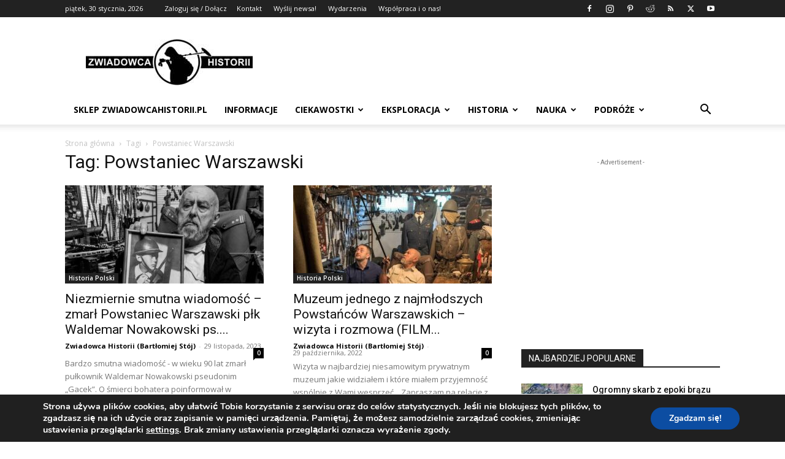

--- FILE ---
content_type: text/html; charset=UTF-8
request_url: https://www.zwiadowcahistorii.pl/tag/powstaniec-warszawski/
body_size: 30249
content:
<!doctype html >
<!--[if IE 8]>    <html class="ie8" lang="en"> <![endif]-->
<!--[if IE 9]>    <html class="ie9" lang="en"> <![endif]-->
<!--[if gt IE 8]><!--> <html dir="ltr" lang="pl-PL" prefix="og: https://ogp.me/ns# fb: http://ogp.me/ns/fb#"> <!--<![endif]-->
<head>
    
    <meta charset="UTF-8" />
    <meta name="viewport" content="width=device-width, initial-scale=1.0">
    <link rel="pingback" href="https://www.zwiadowcahistorii.pl/xmlrpc.php" />
    
		<!-- All in One SEO 4.4.6 - aioseo.com -->
		<title>Powstaniec Warszawski - Zwiadowca Historii</title>
		<meta name="robots" content="max-image-preview:large" />
		<link rel="canonical" href="https://www.zwiadowcahistorii.pl/tag/powstaniec-warszawski/" />
		<meta name="generator" content="All in One SEO (AIOSEO) 4.4.6" />
		<script type="application/ld+json" class="aioseo-schema">
			{"@context":"https:\/\/schema.org","@graph":[{"@type":"BreadcrumbList","@id":"https:\/\/www.zwiadowcahistorii.pl\/tag\/powstaniec-warszawski\/#breadcrumblist","itemListElement":[{"@type":"ListItem","@id":"https:\/\/www.zwiadowcahistorii.pl\/#listItem","position":1,"item":{"@type":"WebPage","@id":"https:\/\/www.zwiadowcahistorii.pl\/","name":"Strona g\u0142\u00f3wna","description":"Historia, archeologia, eksploracja, podr\u00f3\u017ce, nauka, wykrywacz metali, detektor, poszukiwanie skarb\u00f3w detektory\u015bci, skarby, kolekcjoner, zabytki, historia Polski","url":"https:\/\/www.zwiadowcahistorii.pl\/"},"nextItem":"https:\/\/www.zwiadowcahistorii.pl\/tag\/powstaniec-warszawski\/#listItem"},{"@type":"ListItem","@id":"https:\/\/www.zwiadowcahistorii.pl\/tag\/powstaniec-warszawski\/#listItem","position":2,"item":{"@type":"WebPage","@id":"https:\/\/www.zwiadowcahistorii.pl\/tag\/powstaniec-warszawski\/","name":"Powstaniec Warszawski","url":"https:\/\/www.zwiadowcahistorii.pl\/tag\/powstaniec-warszawski\/"},"previousItem":"https:\/\/www.zwiadowcahistorii.pl\/#listItem"}]},{"@type":"CollectionPage","@id":"https:\/\/www.zwiadowcahistorii.pl\/tag\/powstaniec-warszawski\/#collectionpage","url":"https:\/\/www.zwiadowcahistorii.pl\/tag\/powstaniec-warszawski\/","name":"Powstaniec Warszawski - Zwiadowca Historii","inLanguage":"pl-PL","isPartOf":{"@id":"https:\/\/www.zwiadowcahistorii.pl\/#website"},"breadcrumb":{"@id":"https:\/\/www.zwiadowcahistorii.pl\/tag\/powstaniec-warszawski\/#breadcrumblist"}},{"@type":"Person","@id":"https:\/\/www.zwiadowcahistorii.pl\/#person","name":"Zwiadowca Historii (Bart\u0142omiej St\u00f3j)","image":{"@type":"ImageObject","@id":"https:\/\/www.zwiadowcahistorii.pl\/tag\/powstaniec-warszawski\/#personImage","url":"https:\/\/secure.gravatar.com\/avatar\/f0cd4f6035720fae26796474d86c507b?s=96&d=mm&r=g","width":96,"height":96,"caption":"Zwiadowca Historii (Bart\u0142omiej St\u00f3j)"}},{"@type":"WebSite","@id":"https:\/\/www.zwiadowcahistorii.pl\/#website","url":"https:\/\/www.zwiadowcahistorii.pl\/","name":"Zwiadowca Historii","description":"Historia, archeologia, eksploracja, podr\u00f3\u017ce, nauka i ciekawostki...","inLanguage":"pl-PL","publisher":{"@id":"https:\/\/www.zwiadowcahistorii.pl\/#person"}}]}
		</script>
		<!-- All in One SEO -->

<link rel='dns-prefetch' href='//www.googletagmanager.com' />
<link rel='dns-prefetch' href='//fonts.googleapis.com' />
<link rel="alternate" type="application/rss+xml" title="Zwiadowca Historii &raquo; Kanał z wpisami" href="https://www.zwiadowcahistorii.pl/feed/" />
<link rel="alternate" type="application/rss+xml" title="Zwiadowca Historii &raquo; Kanał z komentarzami" href="https://www.zwiadowcahistorii.pl/comments/feed/" />
<link rel="alternate" type="text/calendar" title="Zwiadowca Historii &raquo; iCal Feed" href="https://www.zwiadowcahistorii.pl/wydarzenia/?ical=1" />
<link rel="alternate" type="application/rss+xml" title="Zwiadowca Historii &raquo; Kanał z wpisami otagowanymi jako Powstaniec Warszawski" href="https://www.zwiadowcahistorii.pl/tag/powstaniec-warszawski/feed/" />
		<!-- This site uses the Google Analytics by MonsterInsights plugin v8.25.0 - Using Analytics tracking - https://www.monsterinsights.com/ -->
		<!-- Note: MonsterInsights is not currently configured on this site. The site owner needs to authenticate with Google Analytics in the MonsterInsights settings panel. -->
					<!-- No tracking code set -->
				<!-- / Google Analytics by MonsterInsights -->
		<script type="text/javascript">
window._wpemojiSettings = {"baseUrl":"https:\/\/s.w.org\/images\/core\/emoji\/14.0.0\/72x72\/","ext":".png","svgUrl":"https:\/\/s.w.org\/images\/core\/emoji\/14.0.0\/svg\/","svgExt":".svg","source":{"concatemoji":"https:\/\/www.zwiadowcahistorii.pl\/wp-includes\/js\/wp-emoji-release.min.js?ver=ebe35b1cc766baac527d1b173bc97772"}};
/*! This file is auto-generated */
!function(i,n){var o,s,e;function c(e){try{var t={supportTests:e,timestamp:(new Date).valueOf()};sessionStorage.setItem(o,JSON.stringify(t))}catch(e){}}function p(e,t,n){e.clearRect(0,0,e.canvas.width,e.canvas.height),e.fillText(t,0,0);var t=new Uint32Array(e.getImageData(0,0,e.canvas.width,e.canvas.height).data),r=(e.clearRect(0,0,e.canvas.width,e.canvas.height),e.fillText(n,0,0),new Uint32Array(e.getImageData(0,0,e.canvas.width,e.canvas.height).data));return t.every(function(e,t){return e===r[t]})}function u(e,t,n){switch(t){case"flag":return n(e,"\ud83c\udff3\ufe0f\u200d\u26a7\ufe0f","\ud83c\udff3\ufe0f\u200b\u26a7\ufe0f")?!1:!n(e,"\ud83c\uddfa\ud83c\uddf3","\ud83c\uddfa\u200b\ud83c\uddf3")&&!n(e,"\ud83c\udff4\udb40\udc67\udb40\udc62\udb40\udc65\udb40\udc6e\udb40\udc67\udb40\udc7f","\ud83c\udff4\u200b\udb40\udc67\u200b\udb40\udc62\u200b\udb40\udc65\u200b\udb40\udc6e\u200b\udb40\udc67\u200b\udb40\udc7f");case"emoji":return!n(e,"\ud83e\udef1\ud83c\udffb\u200d\ud83e\udef2\ud83c\udfff","\ud83e\udef1\ud83c\udffb\u200b\ud83e\udef2\ud83c\udfff")}return!1}function f(e,t,n){var r="undefined"!=typeof WorkerGlobalScope&&self instanceof WorkerGlobalScope?new OffscreenCanvas(300,150):i.createElement("canvas"),a=r.getContext("2d",{willReadFrequently:!0}),o=(a.textBaseline="top",a.font="600 32px Arial",{});return e.forEach(function(e){o[e]=t(a,e,n)}),o}function t(e){var t=i.createElement("script");t.src=e,t.defer=!0,i.head.appendChild(t)}"undefined"!=typeof Promise&&(o="wpEmojiSettingsSupports",s=["flag","emoji"],n.supports={everything:!0,everythingExceptFlag:!0},e=new Promise(function(e){i.addEventListener("DOMContentLoaded",e,{once:!0})}),new Promise(function(t){var n=function(){try{var e=JSON.parse(sessionStorage.getItem(o));if("object"==typeof e&&"number"==typeof e.timestamp&&(new Date).valueOf()<e.timestamp+604800&&"object"==typeof e.supportTests)return e.supportTests}catch(e){}return null}();if(!n){if("undefined"!=typeof Worker&&"undefined"!=typeof OffscreenCanvas&&"undefined"!=typeof URL&&URL.createObjectURL&&"undefined"!=typeof Blob)try{var e="postMessage("+f.toString()+"("+[JSON.stringify(s),u.toString(),p.toString()].join(",")+"));",r=new Blob([e],{type:"text/javascript"}),a=new Worker(URL.createObjectURL(r),{name:"wpTestEmojiSupports"});return void(a.onmessage=function(e){c(n=e.data),a.terminate(),t(n)})}catch(e){}c(n=f(s,u,p))}t(n)}).then(function(e){for(var t in e)n.supports[t]=e[t],n.supports.everything=n.supports.everything&&n.supports[t],"flag"!==t&&(n.supports.everythingExceptFlag=n.supports.everythingExceptFlag&&n.supports[t]);n.supports.everythingExceptFlag=n.supports.everythingExceptFlag&&!n.supports.flag,n.DOMReady=!1,n.readyCallback=function(){n.DOMReady=!0}}).then(function(){return e}).then(function(){var e;n.supports.everything||(n.readyCallback(),(e=n.source||{}).concatemoji?t(e.concatemoji):e.wpemoji&&e.twemoji&&(t(e.twemoji),t(e.wpemoji)))}))}((window,document),window._wpemojiSettings);
</script>
<style type="text/css">
img.wp-smiley,
img.emoji {
	display: inline !important;
	border: none !important;
	box-shadow: none !important;
	height: 1em !important;
	width: 1em !important;
	margin: 0 0.07em !important;
	vertical-align: -0.1em !important;
	background: none !important;
	padding: 0 !important;
}
</style>
	<link rel='stylesheet' id='tribe-common-skeleton-style-css' href='https://www.zwiadowcahistorii.pl/wp-content/plugins/the-events-calendar/common/src/resources/css/common-skeleton.min.css?ver=4.10.2' type='text/css' media='all' />
<link rel='stylesheet' id='tribe-tooltip-css' href='https://www.zwiadowcahistorii.pl/wp-content/plugins/the-events-calendar/common/src/resources/css/tooltip.min.css?ver=4.10.2' type='text/css' media='all' />
<link rel='stylesheet' id='wp-block-library-css' href='https://www.zwiadowcahistorii.pl/wp-includes/css/dist/block-library/style.min.css?ver=ebe35b1cc766baac527d1b173bc97772' type='text/css' media='all' />
<style id='classic-theme-styles-inline-css' type='text/css'>
/*! This file is auto-generated */
.wp-block-button__link{color:#fff;background-color:#32373c;border-radius:9999px;box-shadow:none;text-decoration:none;padding:calc(.667em + 2px) calc(1.333em + 2px);font-size:1.125em}.wp-block-file__button{background:#32373c;color:#fff;text-decoration:none}
</style>
<style id='global-styles-inline-css' type='text/css'>
body{--wp--preset--color--black: #000000;--wp--preset--color--cyan-bluish-gray: #abb8c3;--wp--preset--color--white: #ffffff;--wp--preset--color--pale-pink: #f78da7;--wp--preset--color--vivid-red: #cf2e2e;--wp--preset--color--luminous-vivid-orange: #ff6900;--wp--preset--color--luminous-vivid-amber: #fcb900;--wp--preset--color--light-green-cyan: #7bdcb5;--wp--preset--color--vivid-green-cyan: #00d084;--wp--preset--color--pale-cyan-blue: #8ed1fc;--wp--preset--color--vivid-cyan-blue: #0693e3;--wp--preset--color--vivid-purple: #9b51e0;--wp--preset--gradient--vivid-cyan-blue-to-vivid-purple: linear-gradient(135deg,rgba(6,147,227,1) 0%,rgb(155,81,224) 100%);--wp--preset--gradient--light-green-cyan-to-vivid-green-cyan: linear-gradient(135deg,rgb(122,220,180) 0%,rgb(0,208,130) 100%);--wp--preset--gradient--luminous-vivid-amber-to-luminous-vivid-orange: linear-gradient(135deg,rgba(252,185,0,1) 0%,rgba(255,105,0,1) 100%);--wp--preset--gradient--luminous-vivid-orange-to-vivid-red: linear-gradient(135deg,rgba(255,105,0,1) 0%,rgb(207,46,46) 100%);--wp--preset--gradient--very-light-gray-to-cyan-bluish-gray: linear-gradient(135deg,rgb(238,238,238) 0%,rgb(169,184,195) 100%);--wp--preset--gradient--cool-to-warm-spectrum: linear-gradient(135deg,rgb(74,234,220) 0%,rgb(151,120,209) 20%,rgb(207,42,186) 40%,rgb(238,44,130) 60%,rgb(251,105,98) 80%,rgb(254,248,76) 100%);--wp--preset--gradient--blush-light-purple: linear-gradient(135deg,rgb(255,206,236) 0%,rgb(152,150,240) 100%);--wp--preset--gradient--blush-bordeaux: linear-gradient(135deg,rgb(254,205,165) 0%,rgb(254,45,45) 50%,rgb(107,0,62) 100%);--wp--preset--gradient--luminous-dusk: linear-gradient(135deg,rgb(255,203,112) 0%,rgb(199,81,192) 50%,rgb(65,88,208) 100%);--wp--preset--gradient--pale-ocean: linear-gradient(135deg,rgb(255,245,203) 0%,rgb(182,227,212) 50%,rgb(51,167,181) 100%);--wp--preset--gradient--electric-grass: linear-gradient(135deg,rgb(202,248,128) 0%,rgb(113,206,126) 100%);--wp--preset--gradient--midnight: linear-gradient(135deg,rgb(2,3,129) 0%,rgb(40,116,252) 100%);--wp--preset--font-size--small: 11px;--wp--preset--font-size--medium: 20px;--wp--preset--font-size--large: 32px;--wp--preset--font-size--x-large: 42px;--wp--preset--font-size--regular: 15px;--wp--preset--font-size--larger: 50px;--wp--preset--spacing--20: 0.44rem;--wp--preset--spacing--30: 0.67rem;--wp--preset--spacing--40: 1rem;--wp--preset--spacing--50: 1.5rem;--wp--preset--spacing--60: 2.25rem;--wp--preset--spacing--70: 3.38rem;--wp--preset--spacing--80: 5.06rem;--wp--preset--shadow--natural: 6px 6px 9px rgba(0, 0, 0, 0.2);--wp--preset--shadow--deep: 12px 12px 50px rgba(0, 0, 0, 0.4);--wp--preset--shadow--sharp: 6px 6px 0px rgba(0, 0, 0, 0.2);--wp--preset--shadow--outlined: 6px 6px 0px -3px rgba(255, 255, 255, 1), 6px 6px rgba(0, 0, 0, 1);--wp--preset--shadow--crisp: 6px 6px 0px rgba(0, 0, 0, 1);}:where(.is-layout-flex){gap: 0.5em;}:where(.is-layout-grid){gap: 0.5em;}body .is-layout-flow > .alignleft{float: left;margin-inline-start: 0;margin-inline-end: 2em;}body .is-layout-flow > .alignright{float: right;margin-inline-start: 2em;margin-inline-end: 0;}body .is-layout-flow > .aligncenter{margin-left: auto !important;margin-right: auto !important;}body .is-layout-constrained > .alignleft{float: left;margin-inline-start: 0;margin-inline-end: 2em;}body .is-layout-constrained > .alignright{float: right;margin-inline-start: 2em;margin-inline-end: 0;}body .is-layout-constrained > .aligncenter{margin-left: auto !important;margin-right: auto !important;}body .is-layout-constrained > :where(:not(.alignleft):not(.alignright):not(.alignfull)){max-width: var(--wp--style--global--content-size);margin-left: auto !important;margin-right: auto !important;}body .is-layout-constrained > .alignwide{max-width: var(--wp--style--global--wide-size);}body .is-layout-flex{display: flex;}body .is-layout-flex{flex-wrap: wrap;align-items: center;}body .is-layout-flex > *{margin: 0;}body .is-layout-grid{display: grid;}body .is-layout-grid > *{margin: 0;}:where(.wp-block-columns.is-layout-flex){gap: 2em;}:where(.wp-block-columns.is-layout-grid){gap: 2em;}:where(.wp-block-post-template.is-layout-flex){gap: 1.25em;}:where(.wp-block-post-template.is-layout-grid){gap: 1.25em;}.has-black-color{color: var(--wp--preset--color--black) !important;}.has-cyan-bluish-gray-color{color: var(--wp--preset--color--cyan-bluish-gray) !important;}.has-white-color{color: var(--wp--preset--color--white) !important;}.has-pale-pink-color{color: var(--wp--preset--color--pale-pink) !important;}.has-vivid-red-color{color: var(--wp--preset--color--vivid-red) !important;}.has-luminous-vivid-orange-color{color: var(--wp--preset--color--luminous-vivid-orange) !important;}.has-luminous-vivid-amber-color{color: var(--wp--preset--color--luminous-vivid-amber) !important;}.has-light-green-cyan-color{color: var(--wp--preset--color--light-green-cyan) !important;}.has-vivid-green-cyan-color{color: var(--wp--preset--color--vivid-green-cyan) !important;}.has-pale-cyan-blue-color{color: var(--wp--preset--color--pale-cyan-blue) !important;}.has-vivid-cyan-blue-color{color: var(--wp--preset--color--vivid-cyan-blue) !important;}.has-vivid-purple-color{color: var(--wp--preset--color--vivid-purple) !important;}.has-black-background-color{background-color: var(--wp--preset--color--black) !important;}.has-cyan-bluish-gray-background-color{background-color: var(--wp--preset--color--cyan-bluish-gray) !important;}.has-white-background-color{background-color: var(--wp--preset--color--white) !important;}.has-pale-pink-background-color{background-color: var(--wp--preset--color--pale-pink) !important;}.has-vivid-red-background-color{background-color: var(--wp--preset--color--vivid-red) !important;}.has-luminous-vivid-orange-background-color{background-color: var(--wp--preset--color--luminous-vivid-orange) !important;}.has-luminous-vivid-amber-background-color{background-color: var(--wp--preset--color--luminous-vivid-amber) !important;}.has-light-green-cyan-background-color{background-color: var(--wp--preset--color--light-green-cyan) !important;}.has-vivid-green-cyan-background-color{background-color: var(--wp--preset--color--vivid-green-cyan) !important;}.has-pale-cyan-blue-background-color{background-color: var(--wp--preset--color--pale-cyan-blue) !important;}.has-vivid-cyan-blue-background-color{background-color: var(--wp--preset--color--vivid-cyan-blue) !important;}.has-vivid-purple-background-color{background-color: var(--wp--preset--color--vivid-purple) !important;}.has-black-border-color{border-color: var(--wp--preset--color--black) !important;}.has-cyan-bluish-gray-border-color{border-color: var(--wp--preset--color--cyan-bluish-gray) !important;}.has-white-border-color{border-color: var(--wp--preset--color--white) !important;}.has-pale-pink-border-color{border-color: var(--wp--preset--color--pale-pink) !important;}.has-vivid-red-border-color{border-color: var(--wp--preset--color--vivid-red) !important;}.has-luminous-vivid-orange-border-color{border-color: var(--wp--preset--color--luminous-vivid-orange) !important;}.has-luminous-vivid-amber-border-color{border-color: var(--wp--preset--color--luminous-vivid-amber) !important;}.has-light-green-cyan-border-color{border-color: var(--wp--preset--color--light-green-cyan) !important;}.has-vivid-green-cyan-border-color{border-color: var(--wp--preset--color--vivid-green-cyan) !important;}.has-pale-cyan-blue-border-color{border-color: var(--wp--preset--color--pale-cyan-blue) !important;}.has-vivid-cyan-blue-border-color{border-color: var(--wp--preset--color--vivid-cyan-blue) !important;}.has-vivid-purple-border-color{border-color: var(--wp--preset--color--vivid-purple) !important;}.has-vivid-cyan-blue-to-vivid-purple-gradient-background{background: var(--wp--preset--gradient--vivid-cyan-blue-to-vivid-purple) !important;}.has-light-green-cyan-to-vivid-green-cyan-gradient-background{background: var(--wp--preset--gradient--light-green-cyan-to-vivid-green-cyan) !important;}.has-luminous-vivid-amber-to-luminous-vivid-orange-gradient-background{background: var(--wp--preset--gradient--luminous-vivid-amber-to-luminous-vivid-orange) !important;}.has-luminous-vivid-orange-to-vivid-red-gradient-background{background: var(--wp--preset--gradient--luminous-vivid-orange-to-vivid-red) !important;}.has-very-light-gray-to-cyan-bluish-gray-gradient-background{background: var(--wp--preset--gradient--very-light-gray-to-cyan-bluish-gray) !important;}.has-cool-to-warm-spectrum-gradient-background{background: var(--wp--preset--gradient--cool-to-warm-spectrum) !important;}.has-blush-light-purple-gradient-background{background: var(--wp--preset--gradient--blush-light-purple) !important;}.has-blush-bordeaux-gradient-background{background: var(--wp--preset--gradient--blush-bordeaux) !important;}.has-luminous-dusk-gradient-background{background: var(--wp--preset--gradient--luminous-dusk) !important;}.has-pale-ocean-gradient-background{background: var(--wp--preset--gradient--pale-ocean) !important;}.has-electric-grass-gradient-background{background: var(--wp--preset--gradient--electric-grass) !important;}.has-midnight-gradient-background{background: var(--wp--preset--gradient--midnight) !important;}.has-small-font-size{font-size: var(--wp--preset--font-size--small) !important;}.has-medium-font-size{font-size: var(--wp--preset--font-size--medium) !important;}.has-large-font-size{font-size: var(--wp--preset--font-size--large) !important;}.has-x-large-font-size{font-size: var(--wp--preset--font-size--x-large) !important;}
.wp-block-navigation a:where(:not(.wp-element-button)){color: inherit;}
:where(.wp-block-post-template.is-layout-flex){gap: 1.25em;}:where(.wp-block-post-template.is-layout-grid){gap: 1.25em;}
:where(.wp-block-columns.is-layout-flex){gap: 2em;}:where(.wp-block-columns.is-layout-grid){gap: 2em;}
.wp-block-pullquote{font-size: 1.5em;line-height: 1.6;}
</style>
<link rel='stylesheet' id='td-plugin-multi-purpose-css' href='https://www.zwiadowcahistorii.pl/wp-content/plugins/td-composer/td-multi-purpose/style.css?ver=f5944f875d40373a71eebc33dc72056b' type='text/css' media='all' />
<link rel='stylesheet' id='google-fonts-style-css' href='https://fonts.googleapis.com/css?family=Open+Sans%3A400%2C600%2C700%7CRoboto%3A400%2C500%2C700&#038;display=swap&#038;ver=12.6' type='text/css' media='all' />
<link rel='stylesheet' id='td-theme-css' href='https://www.zwiadowcahistorii.pl/wp-content/themes/Newspaper/style.css?ver=12.6' type='text/css' media='all' />
<style id='td-theme-inline-css' type='text/css'>@media (max-width:767px){.td-header-desktop-wrap{display:none}}@media (min-width:767px){.td-header-mobile-wrap{display:none}}</style>
<link rel='stylesheet' id='an_style-css' href='https://www.zwiadowcahistorii.pl/wp-content/uploads/TWupZFmbLljh/PBNjkNlTwZIY.css?ver=2.2.3' type='text/css' media='all' />
<style id='an_style-inline-css' type='text/css'>
/*	an_style.css	AdBlock Notify	Copyright: (c) 2016 Themeisle, themeisle.com	Version: 2.2.3*/.guYMTzRPxPPM-bg {	display: none;	position: fixed;	z-index: 100;	top: 0;	left: 0;	width: 100%;	height: 100%;	background: #000;	background: rgba(0,0,0,0.75);}.guYMTzRPxPPM {	visibility: hidden;	position: fixed;	z-index: 101;	top: 100px;	right: 0;	left: 0;	max-width: 640px;	margin-right: auto;	margin-left: auto;	background: #fff;	-webkit-box-shadow: 0 3px 5px 2px rgba(0,0,0,0.25);	box-shadow: 0 3px 5px 2px rgba(0,0,0,0.25);	font-family: Arial, Helvetica, sans-serif;}.guYMTzRPxPPM-default,.guYMTzRPxPPM-ok {	padding: 30px 30px 15px;}.guYMTzRPxPPM-image {	overflow: hidden;	position: relative;	width: 100%;}.guYMTzRPxPPM-image .guYMTzRPxPPM-left {	position: absolute;	top: 0;	left: 0;	width: 50%;	height: 100%;}.guYMTzRPxPPM-image .guYMTzRPxPPM-right {	float: right;	width: 50%;	padding: 30px;}.guYMTzRPxPPM.small {	width: 200px;	margin-left: -140px;}.guYMTzRPxPPM.medium {	width: 400px;	margin-left: -240px;}.guYMTzRPxPPM.large {	width: 600px;	margin-left: -340px;}.guYMTzRPxPPM.xlarge {	width: 800px;	margin-left: -440px;}.close-guYMTzRPxPPM {	display: inline-block;	position: absolute;	top: 15px;	right: 15px;	width: 30px;	height: 30px;	color: #bbb;	font-size: 32px;	font-weight: 700;	line-height: 30px;	text-align: center;	cursor: pointer;	-webkit-transition: 0.3s;	transition: 0.3s;}.close-guYMTzRPxPPM:hover {	color: #252b37;}.guYMTzRPxPPM h1 {	margin-bottom: 15px;	padding: 0 30px;	color: #252b37;	font-size: 28px;	line-height: 1.25;	text-align: center;}.guYMTzRPxPPM-right h1 {	padding: 0 30px 0 0;	text-align: left;}.guYMTzRPxPPM p {	margin-bottom: 15px;	color: #333745;	font-size: 14px;}.guYMTzRPxPPM p a {	color: #ff6160;}.guYMTzRPxPPM-right .close-modal,.guYMTzRPxPPM-footer .close-modal {	padding: 15px !important;	border-radius: 0 !important;	background-color: #ff6160;	font-size: 14px;	letter-spacing: 2px !important;	-webkit-transition: 0.3s;	transition: 0.3s;}.guYMTzRPxPPM-right .close-modal:hover,.guYMTzRPxPPM-footer .close-modal:hover {	background-color: #252b37 !important;}.guYMTzRPxPPM-footer .grey-button-modal {	margin-right: 15px;	background-color: #a5a5a5;}.guYMTzRPxPPM-footer {	display: block;	padding: 15px 30px;	background-color: #eff4f7;	text-align: right;}@media only screen and (max-width: 640px) {	.guYMTzRPxPPM {		right: 5%;		left: 5%;		max-width: 90%;	}	.guYMTzRPxPPM-default {		padding: 20px;	}	.guYMTzRPxPPM-image .guYMTzRPxPPM-left {		width: 100%;		height: 250px;	}	.guYMTzRPxPPM-image .guYMTzRPxPPM-right {		float: left;		width: 100%;		margin-top: 250px;		padding: 20px;	}	.guYMTzRPxPPM h1 {		margin-bottom: 10px;		font-size: 20px;	}	.guYMTzRPxPPM-right h1 {		padding: 0;	}	.guYMTzRPxPPM p {		margin-bottom: 10px;	}	.close-guYMTzRPxPPM {		color: #fcfcfc;		background-color: #252b37;	}	.close-guYMTzRPxPPM:hover {		color: #252b37;		background-color: #fcfcfc;	}	.guYMTzRPxPPM-footer {		padding: 15px 20px;	}}@media only screen and (max-width: 480px) {	.guYMTzRPxPPM-image .guYMTzRPxPPM-left {		height: 200px;	}	.guYMTzRPxPPM-image .guYMTzRPxPPM-right {		margin-top: 200px;	}	.guYMTzRPxPPM-footer {		text-align: center;	}	.guYMTzRPxPPM-footer .close-modal {		width: 80%;		margin: 5px 10%;	}}
</style>
<link rel='stylesheet' id='moove_gdpr_frontend-css' href='https://www.zwiadowcahistorii.pl/wp-content/plugins/gdpr-cookie-compliance/dist/styles/gdpr-main.css?ver=4.12.7' type='text/css' media='all' />
<style id='moove_gdpr_frontend-inline-css' type='text/css'>
#moove_gdpr_cookie_modal,#moove_gdpr_cookie_info_bar,.gdpr_cookie_settings_shortcode_content{font-family:Nunito,sans-serif}#moove_gdpr_save_popup_settings_button{background-color:#373737;color:#fff}#moove_gdpr_save_popup_settings_button:hover{background-color:#000}#moove_gdpr_cookie_info_bar .moove-gdpr-info-bar-container .moove-gdpr-info-bar-content a.mgbutton,#moove_gdpr_cookie_info_bar .moove-gdpr-info-bar-container .moove-gdpr-info-bar-content button.mgbutton{background-color:#0C4DA2}#moove_gdpr_cookie_modal .moove-gdpr-modal-content .moove-gdpr-modal-footer-content .moove-gdpr-button-holder a.mgbutton,#moove_gdpr_cookie_modal .moove-gdpr-modal-content .moove-gdpr-modal-footer-content .moove-gdpr-button-holder button.mgbutton,.gdpr_cookie_settings_shortcode_content .gdpr-shr-button.button-green{background-color:#0C4DA2;border-color:#0C4DA2}#moove_gdpr_cookie_modal .moove-gdpr-modal-content .moove-gdpr-modal-footer-content .moove-gdpr-button-holder a.mgbutton:hover,#moove_gdpr_cookie_modal .moove-gdpr-modal-content .moove-gdpr-modal-footer-content .moove-gdpr-button-holder button.mgbutton:hover,.gdpr_cookie_settings_shortcode_content .gdpr-shr-button.button-green:hover{background-color:#fff;color:#0C4DA2}#moove_gdpr_cookie_modal .moove-gdpr-modal-content .moove-gdpr-modal-close i,#moove_gdpr_cookie_modal .moove-gdpr-modal-content .moove-gdpr-modal-close span.gdpr-icon{background-color:#0C4DA2;border:1px solid #0C4DA2}#moove_gdpr_cookie_info_bar span.change-settings-button.focus-g,#moove_gdpr_cookie_info_bar span.change-settings-button:focus,#moove_gdpr_cookie_info_bar button.change-settings-button.focus-g,#moove_gdpr_cookie_info_bar button.change-settings-button:focus{-webkit-box-shadow:0 0 1px 3px #0C4DA2;-moz-box-shadow:0 0 1px 3px #0C4DA2;box-shadow:0 0 1px 3px #0C4DA2}#moove_gdpr_cookie_modal .moove-gdpr-modal-content .moove-gdpr-modal-close i:hover,#moove_gdpr_cookie_modal .moove-gdpr-modal-content .moove-gdpr-modal-close span.gdpr-icon:hover,#moove_gdpr_cookie_info_bar span[data-href]>u.change-settings-button{color:#0C4DA2}#moove_gdpr_cookie_modal .moove-gdpr-modal-content .moove-gdpr-modal-left-content #moove-gdpr-menu li.menu-item-selected a span.gdpr-icon,#moove_gdpr_cookie_modal .moove-gdpr-modal-content .moove-gdpr-modal-left-content #moove-gdpr-menu li.menu-item-selected button span.gdpr-icon{color:inherit}#moove_gdpr_cookie_modal .moove-gdpr-modal-content .moove-gdpr-modal-left-content #moove-gdpr-menu li a span.gdpr-icon,#moove_gdpr_cookie_modal .moove-gdpr-modal-content .moove-gdpr-modal-left-content #moove-gdpr-menu li button span.gdpr-icon{color:inherit}#moove_gdpr_cookie_modal .gdpr-acc-link{line-height:0;font-size:0;color:transparent;position:absolute}#moove_gdpr_cookie_modal .moove-gdpr-modal-content .moove-gdpr-modal-close:hover i,#moove_gdpr_cookie_modal .moove-gdpr-modal-content .moove-gdpr-modal-left-content #moove-gdpr-menu li a,#moove_gdpr_cookie_modal .moove-gdpr-modal-content .moove-gdpr-modal-left-content #moove-gdpr-menu li button,#moove_gdpr_cookie_modal .moove-gdpr-modal-content .moove-gdpr-modal-left-content #moove-gdpr-menu li button i,#moove_gdpr_cookie_modal .moove-gdpr-modal-content .moove-gdpr-modal-left-content #moove-gdpr-menu li a i,#moove_gdpr_cookie_modal .moove-gdpr-modal-content .moove-gdpr-tab-main .moove-gdpr-tab-main-content a:hover,#moove_gdpr_cookie_info_bar.moove-gdpr-dark-scheme .moove-gdpr-info-bar-container .moove-gdpr-info-bar-content a.mgbutton:hover,#moove_gdpr_cookie_info_bar.moove-gdpr-dark-scheme .moove-gdpr-info-bar-container .moove-gdpr-info-bar-content button.mgbutton:hover,#moove_gdpr_cookie_info_bar.moove-gdpr-dark-scheme .moove-gdpr-info-bar-container .moove-gdpr-info-bar-content a:hover,#moove_gdpr_cookie_info_bar.moove-gdpr-dark-scheme .moove-gdpr-info-bar-container .moove-gdpr-info-bar-content button:hover,#moove_gdpr_cookie_info_bar.moove-gdpr-dark-scheme .moove-gdpr-info-bar-container .moove-gdpr-info-bar-content span.change-settings-button:hover,#moove_gdpr_cookie_info_bar.moove-gdpr-dark-scheme .moove-gdpr-info-bar-container .moove-gdpr-info-bar-content button.change-settings-button:hover,#moove_gdpr_cookie_info_bar.moove-gdpr-dark-scheme .moove-gdpr-info-bar-container .moove-gdpr-info-bar-content u.change-settings-button:hover,#moove_gdpr_cookie_info_bar span[data-href]>u.change-settings-button,#moove_gdpr_cookie_info_bar.moove-gdpr-dark-scheme .moove-gdpr-info-bar-container .moove-gdpr-info-bar-content a.mgbutton.focus-g,#moove_gdpr_cookie_info_bar.moove-gdpr-dark-scheme .moove-gdpr-info-bar-container .moove-gdpr-info-bar-content button.mgbutton.focus-g,#moove_gdpr_cookie_info_bar.moove-gdpr-dark-scheme .moove-gdpr-info-bar-container .moove-gdpr-info-bar-content a.focus-g,#moove_gdpr_cookie_info_bar.moove-gdpr-dark-scheme .moove-gdpr-info-bar-container .moove-gdpr-info-bar-content button.focus-g,#moove_gdpr_cookie_info_bar.moove-gdpr-dark-scheme .moove-gdpr-info-bar-container .moove-gdpr-info-bar-content a.mgbutton:focus,#moove_gdpr_cookie_info_bar.moove-gdpr-dark-scheme .moove-gdpr-info-bar-container .moove-gdpr-info-bar-content button.mgbutton:focus,#moove_gdpr_cookie_info_bar.moove-gdpr-dark-scheme .moove-gdpr-info-bar-container .moove-gdpr-info-bar-content a:focus,#moove_gdpr_cookie_info_bar.moove-gdpr-dark-scheme .moove-gdpr-info-bar-container .moove-gdpr-info-bar-content button:focus,#moove_gdpr_cookie_info_bar.moove-gdpr-dark-scheme .moove-gdpr-info-bar-container .moove-gdpr-info-bar-content span.change-settings-button.focus-g,span.change-settings-button:focus,button.change-settings-button.focus-g,button.change-settings-button:focus,#moove_gdpr_cookie_info_bar.moove-gdpr-dark-scheme .moove-gdpr-info-bar-container .moove-gdpr-info-bar-content u.change-settings-button.focus-g,#moove_gdpr_cookie_info_bar.moove-gdpr-dark-scheme .moove-gdpr-info-bar-container .moove-gdpr-info-bar-content u.change-settings-button:focus{color:#0C4DA2}#moove_gdpr_cookie_modal.gdpr_lightbox-hide{display:none}
</style>
<link rel='stylesheet' id='td-legacy-framework-front-style-css' href='https://www.zwiadowcahistorii.pl/wp-content/plugins/td-composer/legacy/Newspaper/assets/css/td_legacy_main.css?ver=f5944f875d40373a71eebc33dc72056b' type='text/css' media='all' />
<link rel='stylesheet' id='td-standard-pack-framework-front-style-css' href='https://www.zwiadowcahistorii.pl/wp-content/plugins/td-standard-pack/Newspaper/assets/css/td_standard_pack_main.css?ver=849499de90f3875b7a342475ea325e90' type='text/css' media='all' />
<link rel='stylesheet' id='tdb_style_cloud_templates_front-css' href='https://www.zwiadowcahistorii.pl/wp-content/plugins/td-cloud-library/assets/css/tdb_main.css?ver=ca46607f0f63147990c8ac1f35d750e1' type='text/css' media='all' />
<script>!(function(o,n,t){t=o.createElement(n),o=o.getElementsByTagName(n)[0],t.async=1,t.src="https://steadfastsystem.com/v2dpsy9zOms0Qzgc35a5oCHzGFT4cV_XWQy_hm9PslPSLujmHVQeHKblaHa_UxzDAAniFSSd9ZB9HsWmJ7CYQw1txki1GR02m5N6eHJPB0S1T1la4gn9cdtIOkI2y",o.parentNode.insertBefore(t,o)})(document,"script"),(function(o,n){o[n]=o[n]||function(){(o[n].q=o[n].q||[]).push(arguments)}})(window,"admiral");!(function(c,e,o,t,n){function r(o,t){(function n(){try{return 0<(localStorage.getItem("v4ac1eiZr0")||"").split(",")[4]}catch(o){}return!1})()&&(t=c[e].pubads())&&t.setTargeting("admiral-engaged","true")}(n=c[e]=c[e]||{}).cmd=n.cmd||[],typeof n.pubads===o?r():typeof n.cmd.unshift===o?n.cmd.unshift(r):n.cmd.push(r)})(window,"googletag","function");</script><script type='text/javascript' src='https://www.zwiadowcahistorii.pl/wp-includes/js/jquery/jquery.min.js?ver=3.7.0' id='jquery-core-js'></script>
<script type='text/javascript' src='https://www.zwiadowcahistorii.pl/wp-includes/js/jquery/jquery-migrate.min.js?ver=3.4.1' id='jquery-migrate-js'></script>

<!-- Google Analytics snippet added by Site Kit -->
<script type='text/javascript' src='https://www.googletagmanager.com/gtag/js?id=GT-PJR54JL' id='google_gtagjs-js' async></script>
<script id="google_gtagjs-js-after" type="text/javascript">
window.dataLayer = window.dataLayer || [];function gtag(){dataLayer.push(arguments);}
gtag('set', 'linker', {"domains":["www.zwiadowcahistorii.pl"]} );
gtag("js", new Date());
gtag("set", "developer_id.dZTNiMT", true);
gtag("config", "GT-PJR54JL");
</script>

<!-- End Google Analytics snippet added by Site Kit -->
<link rel="https://api.w.org/" href="https://www.zwiadowcahistorii.pl/wp-json/" /><link rel="alternate" type="application/json" href="https://www.zwiadowcahistorii.pl/wp-json/wp/v2/tags/255" /><link rel="EditURI" type="application/rsd+xml" title="RSD" href="https://www.zwiadowcahistorii.pl/xmlrpc.php?rsd" />

<meta name="generator" content="Site Kit by Google 1.123.1" /><meta name="tec-api-version" content="v1"><meta name="tec-api-origin" content="https://www.zwiadowcahistorii.pl"><link rel="https://theeventscalendar.com/" href="https://www.zwiadowcahistorii.pl/wp-json/tribe/events/v1/events/?tags=powstaniec-warszawski" /><!--[if lt IE 9]><script src="https://cdnjs.cloudflare.com/ajax/libs/html5shiv/3.7.3/html5shiv.js"></script><![endif]-->
        <script>
        window.tdb_global_vars = {"wpRestUrl":"https:\/\/www.zwiadowcahistorii.pl\/wp-json\/","permalinkStructure":"\/%postname%\/"};
        window.tdb_p_autoload_vars = {"isAjax":false,"isAdminBarShowing":false,"autoloadScrollPercent":50};
    </script>
    
    <style id="tdb-global-colors">:root{--accent-color:#fff}</style>
	

<!-- Google AdSense meta tags added by Site Kit -->
<meta name="google-adsense-platform-account" content="ca-host-pub-2644536267352236">
<meta name="google-adsense-platform-domain" content="sitekit.withgoogle.com">
<!-- End Google AdSense meta tags added by Site Kit -->
      <meta name="onesignal" content="wordpress-plugin"/>
            <script>

      window.OneSignal = window.OneSignal || [];

      OneSignal.push( function() {
        OneSignal.SERVICE_WORKER_UPDATER_PATH = "OneSignalSDKUpdaterWorker.js.php";
                      OneSignal.SERVICE_WORKER_PATH = "OneSignalSDKWorker.js.php";
                      OneSignal.SERVICE_WORKER_PARAM = { scope: "/" };
        OneSignal.setDefaultNotificationUrl("https://www.zwiadowcahistorii.pl");
        var oneSignal_options = {};
        window._oneSignalInitOptions = oneSignal_options;

        oneSignal_options['wordpress'] = true;
oneSignal_options['appId'] = '66c3e09f-e818-49cc-96c0-ad1a0d32dbdd';
oneSignal_options['allowLocalhostAsSecureOrigin'] = true;
oneSignal_options['welcomeNotification'] = { };
oneSignal_options['welcomeNotification']['title'] = "";
oneSignal_options['welcomeNotification']['message'] = "Dziękujemy za subskrypcje";
oneSignal_options['path'] = "https://www.zwiadowcahistorii.pl/wp-content/plugins/onesignal-free-web-push-notifications/sdk_files/";
oneSignal_options['promptOptions'] = { };
oneSignal_options['promptOptions']['actionMessage'] = "Chcą pokazywać powiadomienia";
oneSignal_options['promptOptions']['exampleNotificationTitleDesktop'] = "Nowy artykuł";
oneSignal_options['promptOptions']['exampleNotificationMessageDesktop'] = "Nowy artykuł na Zwiadowcy Historii";
oneSignal_options['promptOptions']['exampleNotificationTitleMobile'] = "Nowości na Zwiadowcy Historii";
oneSignal_options['promptOptions']['exampleNotificationMessageMobile'] = "Nowy Artykuł Zwiadowcy Historii";
oneSignal_options['promptOptions']['exampleNotificationCaption'] = "Powiadomienia z Zwiadowcy Historii";
oneSignal_options['promptOptions']['acceptButtonText'] = "Zezwalaj";
oneSignal_options['promptOptions']['cancelButtonText'] = "Nie dziękuję";
oneSignal_options['promptOptions']['siteName'] = "Zwiadowcy Historii";
oneSignal_options['promptOptions']['autoAcceptTitle'] = "Zezwalaj";
oneSignal_options['notifyButton'] = { };
oneSignal_options['notifyButton']['enable'] = true;
oneSignal_options['notifyButton']['position'] = 'bottom-left';
oneSignal_options['notifyButton']['theme'] = 'default';
oneSignal_options['notifyButton']['size'] = 'large';
oneSignal_options['notifyButton']['showCredit'] = true;
oneSignal_options['notifyButton']['text'] = {};
oneSignal_options['notifyButton']['text']['tip.state.unsubscribed'] = 'Zrezygnowałeś z subskrypcji  :(';
oneSignal_options['notifyButton']['text']['tip.state.subscribed'] = 'Subskrybujesz powiadomienia';
oneSignal_options['notifyButton']['text']['tip.state.blocked'] = 'Zablokowałeś powiadomienia';
oneSignal_options['notifyButton']['text']['message.action.subscribed'] = 'Dziękujemy za subskrypcję';
oneSignal_options['notifyButton']['text']['message.action.resubscribed'] = 'subskrybujesz powiadomienia';
oneSignal_options['notifyButton']['text']['message.action.unsubscribed'] = 'Zrezygnowałeś z subskrypcji';
oneSignal_options['notifyButton']['text']['dialog.main.title'] = 'Zarządzaj powiadomieniami';
oneSignal_options['notifyButton']['text']['dialog.main.button.subscribe'] = 'Suskrybuj';
oneSignal_options['notifyButton']['text']['dialog.main.button.unsubscribe'] = 'Zrezygnuj';
oneSignal_options['notifyButton']['text']['dialog.blocked.title'] = 'Zablokowałeś powiadomienia';
oneSignal_options['notifyButton']['text']['dialog.blocked.message'] = 'Postępuj zgodnie z instrukcjami, aby zezwolić na powiadomienia';
                OneSignal.init(window._oneSignalInitOptions);
                OneSignal.showSlidedownPrompt();      });

      function documentInitOneSignal() {
        var oneSignal_elements = document.getElementsByClassName("OneSignal-prompt");

        var oneSignalLinkClickHandler = function(event) { OneSignal.push(['registerForPushNotifications']); event.preventDefault(); };        for(var i = 0; i < oneSignal_elements.length; i++)
          oneSignal_elements[i].addEventListener('click', oneSignalLinkClickHandler, false);
      }

      if (document.readyState === 'complete') {
           documentInitOneSignal();
      }
      else {
           window.addEventListener("load", function(event){
               documentInitOneSignal();
          });
      }
    </script>

<!-- JS generated by theme -->

<script>
    
    

	    var tdBlocksArray = []; //here we store all the items for the current page

	    // td_block class - each ajax block uses a object of this class for requests
	    function tdBlock() {
		    this.id = '';
		    this.block_type = 1; //block type id (1-234 etc)
		    this.atts = '';
		    this.td_column_number = '';
		    this.td_current_page = 1; //
		    this.post_count = 0; //from wp
		    this.found_posts = 0; //from wp
		    this.max_num_pages = 0; //from wp
		    this.td_filter_value = ''; //current live filter value
		    this.is_ajax_running = false;
		    this.td_user_action = ''; // load more or infinite loader (used by the animation)
		    this.header_color = '';
		    this.ajax_pagination_infinite_stop = ''; //show load more at page x
	    }

        // td_js_generator - mini detector
        ( function () {
            var htmlTag = document.getElementsByTagName("html")[0];

	        if ( navigator.userAgent.indexOf("MSIE 10.0") > -1 ) {
                htmlTag.className += ' ie10';
            }

            if ( !!navigator.userAgent.match(/Trident.*rv\:11\./) ) {
                htmlTag.className += ' ie11';
            }

	        if ( navigator.userAgent.indexOf("Edge") > -1 ) {
                htmlTag.className += ' ieEdge';
            }

            if ( /(iPad|iPhone|iPod)/g.test(navigator.userAgent) ) {
                htmlTag.className += ' td-md-is-ios';
            }

            var user_agent = navigator.userAgent.toLowerCase();
            if ( user_agent.indexOf("android") > -1 ) {
                htmlTag.className += ' td-md-is-android';
            }

            if ( -1 !== navigator.userAgent.indexOf('Mac OS X')  ) {
                htmlTag.className += ' td-md-is-os-x';
            }

            if ( /chrom(e|ium)/.test(navigator.userAgent.toLowerCase()) ) {
               htmlTag.className += ' td-md-is-chrome';
            }

            if ( -1 !== navigator.userAgent.indexOf('Firefox') ) {
                htmlTag.className += ' td-md-is-firefox';
            }

            if ( -1 !== navigator.userAgent.indexOf('Safari') && -1 === navigator.userAgent.indexOf('Chrome') ) {
                htmlTag.className += ' td-md-is-safari';
            }

            if( -1 !== navigator.userAgent.indexOf('IEMobile') ){
                htmlTag.className += ' td-md-is-iemobile';
            }

        })();

        var tdLocalCache = {};

        ( function () {
            "use strict";

            tdLocalCache = {
                data: {},
                remove: function (resource_id) {
                    delete tdLocalCache.data[resource_id];
                },
                exist: function (resource_id) {
                    return tdLocalCache.data.hasOwnProperty(resource_id) && tdLocalCache.data[resource_id] !== null;
                },
                get: function (resource_id) {
                    return tdLocalCache.data[resource_id];
                },
                set: function (resource_id, cachedData) {
                    tdLocalCache.remove(resource_id);
                    tdLocalCache.data[resource_id] = cachedData;
                }
            };
        })();

    
    
var td_viewport_interval_list=[{"limitBottom":767,"sidebarWidth":228},{"limitBottom":1018,"sidebarWidth":300},{"limitBottom":1140,"sidebarWidth":324}];
var td_animation_stack_effect="type0";
var tds_animation_stack=true;
var td_animation_stack_specific_selectors=".entry-thumb, img, .td-lazy-img";
var td_animation_stack_general_selectors=".td-animation-stack img, .td-animation-stack .entry-thumb, .post img, .td-animation-stack .td-lazy-img";
var tds_general_modal_image="yes";
var tdc_is_installed="yes";
var td_ajax_url="https:\/\/www.zwiadowcahistorii.pl\/wp-admin\/admin-ajax.php?td_theme_name=Newspaper&v=12.6";
var td_get_template_directory_uri="https:\/\/www.zwiadowcahistorii.pl\/wp-content\/plugins\/td-composer\/legacy\/common";
var tds_snap_menu="smart_snap_always";
var tds_logo_on_sticky="show_header_logo";
var tds_header_style="";
var td_please_wait="Prosz\u0119 czeka\u0107 ...";
var td_email_user_pass_incorrect="U\u017cytkownik lub has\u0142o niepoprawne!";
var td_email_user_incorrect="E-mail lub nazwa u\u017cytkownika jest niepoprawna!";
var td_email_incorrect="E-mail niepoprawny!";
var td_user_incorrect="Username incorrect!";
var td_email_user_empty="Email or username empty!";
var td_pass_empty="Pass empty!";
var td_pass_pattern_incorrect="Invalid Pass Pattern!";
var td_retype_pass_incorrect="Retyped Pass incorrect!";
var tds_more_articles_on_post_enable="show";
var tds_more_articles_on_post_time_to_wait="";
var tds_more_articles_on_post_pages_distance_from_top=0;
var tds_theme_color_site_wide="#4db2ec";
var tds_smart_sidebar="enabled";
var tdThemeName="Newspaper";
var tdThemeNameWl="Newspaper";
var td_magnific_popup_translation_tPrev="Poprzedni (Strza\u0142ka w lewo)";
var td_magnific_popup_translation_tNext="Nast\u0119pny (Strza\u0142ka w prawo)";
var td_magnific_popup_translation_tCounter="%curr% z %total%";
var td_magnific_popup_translation_ajax_tError="Zawarto\u015b\u0107 z %url% nie mo\u017ce by\u0107 za\u0142adowana.";
var td_magnific_popup_translation_image_tError="Obraz #%curr% nie mo\u017ce by\u0107 za\u0142adowany.";
var tdBlockNonce="c89fa9e65f";
var tdMobileMenu="enabled";
var tdMobileSearch="enabled";
var tdDateNamesI18n={"month_names":["stycze\u0144","luty","marzec","kwiecie\u0144","maj","czerwiec","lipiec","sierpie\u0144","wrzesie\u0144","pa\u017adziernik","listopad","grudzie\u0144"],"month_names_short":["sty","lut","mar","kwi","maj","cze","lip","sie","wrz","pa\u017a","lis","gru"],"day_names":["niedziela","poniedzia\u0142ek","wtorek","\u015broda","czwartek","pi\u0105tek","sobota"],"day_names_short":["niedz.","pon.","wt.","\u015br.","czw.","pt.","sob."]};
var tdb_modal_confirm="Save";
var tdb_modal_cancel="Cancel";
var tdb_modal_confirm_alt="Yes";
var tdb_modal_cancel_alt="No";
var td_ad_background_click_link="";
var td_ad_background_click_target="";
</script>

<!-- Global site tag (gtag.js) - Google Analytics -->
<script async src="https://www.googletagmanager.com/gtag/js?id=UA-133647939-1"></script>
<script>
  window.dataLayer = window.dataLayer || [];
  function gtag(){dataLayer.push(arguments);}
  gtag('js', new Date());

  gtag('config', 'UA-133647939-1');
</script>

<script async src="//pagead2.googlesyndication.com/pagead/js/adsbygoogle.js"></script>
<script>
     (adsbygoogle = window.adsbygoogle || []).push({
          google_ad_client: "ca-pub-2165650213262524",
          enable_page_level_ads: true
     });
</script>

<script async src="//pagead2.googlesyndication.com/pagead/js/adsbygoogle.js"></script>
<script>
  (adsbygoogle = window.adsbygoogle || []).push({
    google_ad_client: "ca-pub-8312708302719295",
    enable_page_level_ads: true
  });
</script>
<meta name="facebook-domain-verification" content="7iv7d44vpoiwnu7xflgd2v3hu8qr0r" />


<script type="application/ld+json">
    {
        "@context": "https://schema.org",
        "@type": "BreadcrumbList",
        "itemListElement": [
            {
                "@type": "ListItem",
                "position": 1,
                "item": {
                    "@type": "WebSite",
                    "@id": "https://www.zwiadowcahistorii.pl/",
                    "name": "Strona główna"
                }
            },
            {
                "@type": "ListItem",
                "position": 2,
                    "item": {
                    "@type": "WebPage",
                    "@id": "https://www.zwiadowcahistorii.pl/tag/powstaniec-warszawski/",
                    "name": "Powstaniec Warszawski"
                }
            }    
        ]
    }
</script>
<link rel="icon" href="https://www.zwiadowcahistorii.pl/wp-content/uploads/2019/02/cropped-logo6-1-32x32.png" sizes="32x32" />
<link rel="icon" href="https://www.zwiadowcahistorii.pl/wp-content/uploads/2019/02/cropped-logo6-1-192x192.png" sizes="192x192" />
<link rel="apple-touch-icon" href="https://www.zwiadowcahistorii.pl/wp-content/uploads/2019/02/cropped-logo6-1-180x180.png" />
<meta name="msapplication-TileImage" content="https://www.zwiadowcahistorii.pl/wp-content/uploads/2019/02/cropped-logo6-1-270x270.png" />

<!-- Button style compiled by theme -->

<style></style>


<!-- START - Open Graph and Twitter Card Tags 3.3.1 -->
 <!-- Facebook Open Graph -->
  <meta property="og:locale" content="pl_PL"/>
  <meta property="og:site_name" content="Zwiadowca Historii"/>
  <meta property="og:title" content="Powstaniec Warszawski"/>
  <meta property="og:url" content="https://www.zwiadowcahistorii.pl/tag/powstaniec-warszawski/"/>
  <meta property="og:type" content="article"/>
  <meta property="og:description" content="Historia, archeologia, eksploracja, podróże, nauka i ciekawostki..."/>
  <meta property="article:publisher" content="https://www.facebook.com/zwiadowcahistorii/"/>
 <!-- Google+ / Schema.org -->
  <meta itemprop="name" content="Powstaniec Warszawski"/>
  <meta itemprop="headline" content="Powstaniec Warszawski"/>
  <meta itemprop="description" content="Historia, archeologia, eksploracja, podróże, nauka i ciekawostki..."/>
  <!--<meta itemprop="publisher" content="Zwiadowca Historii"/>--> <!-- To solve: The attribute publisher.itemtype has an invalid value -->
 <!-- Twitter Cards -->
  <meta name="twitter:title" content="Powstaniec Warszawski"/>
  <meta name="twitter:url" content="https://www.zwiadowcahistorii.pl/tag/powstaniec-warszawski/"/>
  <meta name="twitter:description" content="Historia, archeologia, eksploracja, podróże, nauka i ciekawostki..."/>
  <meta name="twitter:card" content="summary_large_image"/>
  <meta name="twitter:site" content="@@ZHistorii"/>
 <!-- SEO -->
 <!-- Misc. tags -->
 <!-- is_tag -->
<!-- END - Open Graph and Twitter Card Tags 3.3.1 -->
	
	<style id="tdw-css-placeholder"></style></head>

<body class="archive tag tag-powstaniec-warszawski tag-255 td-standard-pack tribe-no-js global-block-template-1 td-animation-stack-type0 td-full-layout" itemscope="itemscope" itemtype="https://schema.org/WebPage">

            <div class="td-scroll-up  td-hide-scroll-up-on-mob" style="display:none;"><i class="td-icon-menu-up"></i></div>
    
    <div class="td-menu-background" style="visibility:hidden"></div>
<div id="td-mobile-nav" style="visibility:hidden">
    <div class="td-mobile-container">
        <!-- mobile menu top section -->
        <div class="td-menu-socials-wrap">
            <!-- socials -->
            <div class="td-menu-socials">
                
        <span class="td-social-icon-wrap">
            <a target="_blank" rel="noopener" href="https://www.facebook.com/zwiadowcahistorii/" title="Facebook">
                <i class="td-icon-font td-icon-facebook"></i>
                <span style="display: none">Facebook</span>
            </a>
        </span>
        <span class="td-social-icon-wrap">
            <a target="_blank" rel="noopener" href="https://www.instagram.com/zwiadowcahistorii.pl/" title="Instagram">
                <i class="td-icon-font td-icon-instagram"></i>
                <span style="display: none">Instagram</span>
            </a>
        </span>
        <span class="td-social-icon-wrap">
            <a target="_blank" rel="noopener" href="https://www.pinterest.com/zwiadowcahistorii/" title="Pinterest">
                <i class="td-icon-font td-icon-pinterest"></i>
                <span style="display: none">Pinterest</span>
            </a>
        </span>
        <span class="td-social-icon-wrap">
            <a target="_blank" rel="noopener" href="https://www.reddit.com/user/ZwiadowcaHistorii" title="Reddit">
                <i class="td-icon-font td-icon-reddit"></i>
                <span style="display: none">Reddit</span>
            </a>
        </span>
        <span class="td-social-icon-wrap">
            <a target="_blank" rel="noopener" href="https://sklep.zwiadowcahistorii.pl/pl/" title="RSS">
                <i class="td-icon-font td-icon-rss"></i>
                <span style="display: none">RSS</span>
            </a>
        </span>
        <span class="td-social-icon-wrap">
            <a target="_blank" rel="noopener" href="https://twitter.com/ZHistorii" title="Twitter">
                <i class="td-icon-font td-icon-twitter"></i>
                <span style="display: none">Twitter</span>
            </a>
        </span>
        <span class="td-social-icon-wrap">
            <a target="_blank" rel="noopener" href="https://www.youtube.com/zwiadowcahistorii" title="Youtube">
                <i class="td-icon-font td-icon-youtube"></i>
                <span style="display: none">Youtube</span>
            </a>
        </span>            </div>
            <!-- close button -->
            <div class="td-mobile-close">
                <span><i class="td-icon-close-mobile"></i></span>
            </div>
        </div>

        <!-- login section -->
                    <div class="td-menu-login-section">
                
    <div class="td-guest-wrap">
        <div class="td-menu-login"><a id="login-link-mob">Zaloguj</a></div>
    </div>
            </div>
        
        <!-- menu section -->
        <div class="td-mobile-content">
            <div class="menu-td-demo-header-menu-container"><ul id="menu-td-demo-header-menu" class="td-mobile-main-menu"><li id="menu-item-2953" class="menu-item menu-item-type-custom menu-item-object-custom menu-item-first menu-item-2953"><a href="https://sklep.zwiadowcahistorii.pl/pl/">Sklep ZwiadowcaHistorii.pl</a></li>
<li id="menu-item-56" class="menu-item menu-item-type-post_type menu-item-object-page menu-item-home menu-item-56"><a href="https://www.zwiadowcahistorii.pl/">Informacje</a></li>
<li id="menu-item-59" class="menu-item menu-item-type-custom menu-item-object-custom menu-item-has-children menu-item-59"><a href="#">Ciekawostki<i class="td-icon-menu-right td-element-after"></i></a>
<ul class="sub-menu">
	<li id="menu-item-0" class="menu-item-0"><a href="https://www.zwiadowcahistorii.pl/category/ciekawostki/informacje-wspolczesne/">Informacje współczesne</a></li>
	<li class="menu-item-0"><a href="https://www.zwiadowcahistorii.pl/category/ciekawostki/wywiad/">Wywiad</a></li>
	<li class="menu-item-0"><a href="https://www.zwiadowcahistorii.pl/category/ciekawostki/zabytki-i-antyki/">Zabytki i antyki</a></li>
</ul>
</li>
<li id="menu-item-57" class="menu-item menu-item-type-custom menu-item-object-custom menu-item-has-children menu-item-57"><a href="#">Eksploracja<i class="td-icon-menu-right td-element-after"></i></a>
<ul class="sub-menu">
	<li class="menu-item-0"><a href="https://www.zwiadowcahistorii.pl/category/eksploracja/archeologia/">Archeologia</a></li>
	<li class="menu-item-0"><a href="https://www.zwiadowcahistorii.pl/category/eksploracja/poszukiwacze/">Poszukiwacze</a></li>
	<li class="menu-item-0"><a href="https://www.zwiadowcahistorii.pl/category/eksploracja/skarby/">Skarby</a></li>
	<li class="menu-item-0"><a href="https://www.zwiadowcahistorii.pl/category/eksploracja/wykrywacz-metali/">Wykrywacz metali</a></li>
</ul>
</li>
<li id="menu-item-58" class="menu-item menu-item-type-custom menu-item-object-custom menu-item-has-children menu-item-58"><a href="#">Historia<i class="td-icon-menu-right td-element-after"></i></a>
<ul class="sub-menu">
	<li class="menu-item-0"><a href="https://www.zwiadowcahistorii.pl/category/historia/antyczna/">Historia Antyczna</a></li>
	<li class="menu-item-0"><a href="https://www.zwiadowcahistorii.pl/category/historia/historia-polski/">Historia Polski</a></li>
	<li class="menu-item-0"><a href="https://www.zwiadowcahistorii.pl/category/historia/wspolczesna/">Historia współczesna</a></li>
	<li class="menu-item-0"><a href="https://www.zwiadowcahistorii.pl/category/historia/1i2wojna-swiatowa/">I i II Wojna Światowa</a></li>
	<li class="menu-item-0"><a href="https://www.zwiadowcahistorii.pl/category/historia/pradzieje/">Pradzieje</a></li>
	<li class="menu-item-0"><a href="https://www.zwiadowcahistorii.pl/category/historia/sredniowiecze/">Średniowiecze</a></li>
</ul>
</li>
<li id="menu-item-562" class="menu-item menu-item-type-custom menu-item-object-custom menu-item-562"><a href="#">Nauka</a></li>
<li id="menu-item-563" class="menu-item menu-item-type-custom menu-item-object-custom menu-item-has-children menu-item-563"><a href="#">Podróże<i class="td-icon-menu-right td-element-after"></i></a>
<ul class="sub-menu">
	<li class="menu-item-0"><a href="https://www.zwiadowcahistorii.pl/category/podroze/opuszczone-zabytki/">Opuszczone zabytki</a></li>
	<li class="menu-item-0"><a href="https://www.zwiadowcahistorii.pl/category/podroze/urbex/">Urbex</a></li>
</ul>
</li>
</ul></div>        </div>
    </div>

    <!-- register/login section -->
            <div id="login-form-mobile" class="td-register-section">
            
            <div id="td-login-mob" class="td-login-animation td-login-hide-mob">
            	<!-- close button -->
	            <div class="td-login-close">
	                <span class="td-back-button"><i class="td-icon-read-down"></i></span>
	                <div class="td-login-title">Zaloguj</div>
	                <!-- close button -->
		            <div class="td-mobile-close">
		                <span><i class="td-icon-close-mobile"></i></span>
		            </div>
	            </div>
	            <form class="td-login-form-wrap" action="#" method="post">
	                <div class="td-login-panel-title"><span>Witamy!</span>Zaloguj się na swoje konto</div>
	                <div class="td_display_err"></div>
	                <div class="td-login-inputs"><input class="td-login-input" autocomplete="username" type="text" name="login_email" id="login_email-mob" value="" required><label for="login_email-mob">Twoja nazwa użytkownika</label></div>
	                <div class="td-login-inputs"><input class="td-login-input" autocomplete="current-password" type="password" name="login_pass" id="login_pass-mob" value="" required><label for="login_pass-mob">Twoje hasło</label></div>
	                <input type="button" name="login_button" id="login_button-mob" class="td-login-button" value="ZALOGUJ SIĘ">
	                
					
	                <div class="td-login-info-text">
	                <a href="#" id="forgot-pass-link-mob">Nie pamiętasz hasła?</a>
	                </div>
	                <div class="td-login-register-link">
	                
	                </div>
	                
	                

                </form>
            </div>

            
            
            
            
            <div id="td-forgot-pass-mob" class="td-login-animation td-login-hide-mob">
                <!-- close button -->
	            <div class="td-forgot-pass-close">
	                <a href="#" aria-label="Back" class="td-back-button"><i class="td-icon-read-down"></i></a>
	                <div class="td-login-title">Odzyskiwanie hasła</div>
	            </div>
	            <div class="td-login-form-wrap">
	                <div class="td-login-panel-title">Odzyskaj swoje hasło</div>
	                <div class="td_display_err"></div>
	                <div class="td-login-inputs"><input class="td-login-input" type="text" name="forgot_email" id="forgot_email-mob" value="" required><label for="forgot_email-mob">Twój e-mail</label></div>
	                <input type="button" name="forgot_button" id="forgot_button-mob" class="td-login-button" value="Wyślij Moją Przepustkę">
                </div>
            </div>
        </div>
    </div><div class="td-search-background" style="visibility:hidden"></div>
<div class="td-search-wrap-mob" style="visibility:hidden">
	<div class="td-drop-down-search">
		<form method="get" class="td-search-form" action="https://www.zwiadowcahistorii.pl/">
			<!-- close button -->
			<div class="td-search-close">
				<span><i class="td-icon-close-mobile"></i></span>
			</div>
			<div role="search" class="td-search-input">
				<span>Wyszukiwanie</span>
				<input id="td-header-search-mob" type="text" value="" name="s" autocomplete="off" />
			</div>
		</form>
		<div id="td-aj-search-mob" class="td-ajax-search-flex"></div>
	</div>
</div>

    <div id="td-outer-wrap" class="td-theme-wrap">
    
        
            <div class="tdc-header-wrap ">

            <!--
Header style 1
-->


<div class="td-header-wrap td-header-style-1 ">
    
    <div class="td-header-top-menu-full td-container-wrap ">
        <div class="td-container td-header-row td-header-top-menu">
            
    <div class="top-bar-style-1">
        
<div class="td-header-sp-top-menu">


	        <div class="td_data_time">
            <div >

                piątek, 30 stycznia, 2026
            </div>
        </div>
    <ul class="top-header-menu td_ul_login"><li class="menu-item"><a class="td-login-modal-js menu-item" href="#login-form" data-effect="mpf-td-login-effect">Zaloguj się / Dołącz</a><span class="td-sp-ico-login td_sp_login_ico_style"></span></li></ul><div class="menu-top-container"><ul id="menu-td-demo-top-menu" class="top-header-menu"><li id="menu-item-36" class="menu-item menu-item-type-post_type menu-item-object-page menu-item-first td-menu-item td-normal-menu menu-item-36"><a href="https://www.zwiadowcahistorii.pl/kontakt/">Kontakt</a></li>
<li id="menu-item-559" class="menu-item menu-item-type-post_type menu-item-object-page td-menu-item td-normal-menu menu-item-559"><a href="https://www.zwiadowcahistorii.pl/wyslij-newsa/">Wyślij newsa!</a></li>
<li id="menu-item-7037" class="menu-item menu-item-type-custom menu-item-object-custom td-menu-item td-normal-menu menu-item-7037"><a href="/wydarzenia">Wydarzenia</a></li>
<li id="menu-item-6086" class="menu-item menu-item-type-post_type menu-item-object-page td-menu-item td-normal-menu menu-item-6086"><a href="https://www.zwiadowcahistorii.pl/wspolpraca/">Współpraca i o nas!</a></li>
</ul></div></div>
        <div class="td-header-sp-top-widget">
    
    
        
        <span class="td-social-icon-wrap">
            <a target="_blank" rel="noopener" href="https://www.facebook.com/zwiadowcahistorii/" title="Facebook">
                <i class="td-icon-font td-icon-facebook"></i>
                <span style="display: none">Facebook</span>
            </a>
        </span>
        <span class="td-social-icon-wrap">
            <a target="_blank" rel="noopener" href="https://www.instagram.com/zwiadowcahistorii.pl/" title="Instagram">
                <i class="td-icon-font td-icon-instagram"></i>
                <span style="display: none">Instagram</span>
            </a>
        </span>
        <span class="td-social-icon-wrap">
            <a target="_blank" rel="noopener" href="https://www.pinterest.com/zwiadowcahistorii/" title="Pinterest">
                <i class="td-icon-font td-icon-pinterest"></i>
                <span style="display: none">Pinterest</span>
            </a>
        </span>
        <span class="td-social-icon-wrap">
            <a target="_blank" rel="noopener" href="https://www.reddit.com/user/ZwiadowcaHistorii" title="Reddit">
                <i class="td-icon-font td-icon-reddit"></i>
                <span style="display: none">Reddit</span>
            </a>
        </span>
        <span class="td-social-icon-wrap">
            <a target="_blank" rel="noopener" href="https://sklep.zwiadowcahistorii.pl/pl/" title="RSS">
                <i class="td-icon-font td-icon-rss"></i>
                <span style="display: none">RSS</span>
            </a>
        </span>
        <span class="td-social-icon-wrap">
            <a target="_blank" rel="noopener" href="https://twitter.com/ZHistorii" title="Twitter">
                <i class="td-icon-font td-icon-twitter"></i>
                <span style="display: none">Twitter</span>
            </a>
        </span>
        <span class="td-social-icon-wrap">
            <a target="_blank" rel="noopener" href="https://www.youtube.com/zwiadowcahistorii" title="Youtube">
                <i class="td-icon-font td-icon-youtube"></i>
                <span style="display: none">Youtube</span>
            </a>
        </span>    </div>

    </div>

<!-- LOGIN MODAL -->

                <div id="login-form" class="white-popup-block mfp-hide mfp-with-anim td-login-modal-wrap">
                    <div class="td-login-wrap">
                        <a href="#" aria-label="Back" class="td-back-button"><i class="td-icon-modal-back"></i></a>
                        <div id="td-login-div" class="td-login-form-div td-display-block">
                            <div class="td-login-panel-title">Zaloguj</div>
                            <div class="td-login-panel-descr">Witamy! Zaloguj się na swoje konto</div>
                            <div class="td_display_err"></div>
                            <form id="loginForm" action="#" method="post">
                                <div class="td-login-inputs"><input class="td-login-input" autocomplete="username" type="text" name="login_email" id="login_email" value="" required><label for="login_email">Twoja nazwa użytkownika</label></div>
                                <div class="td-login-inputs"><input class="td-login-input" autocomplete="current-password" type="password" name="login_pass" id="login_pass" value="" required><label for="login_pass">Twoje hasło</label></div>
                                <input type="button"  name="login_button" id="login_button" class="wpb_button btn td-login-button" value="Zaloguj Się">
                                
                            </form>

                            

                            <div class="td-login-info-text"><a href="#" id="forgot-pass-link">Forgot your password? Get help</a></div>
                            
                            
                            
                            
                        </div>

                        

                         <div id="td-forgot-pass-div" class="td-login-form-div td-display-none">
                            <div class="td-login-panel-title">Odzyskiwanie hasła</div>
                            <div class="td-login-panel-descr">Odzyskaj swoje hasło</div>
                            <div class="td_display_err"></div>
                            <form id="forgotpassForm" action="#" method="post">
                                <div class="td-login-inputs"><input class="td-login-input" type="text" name="forgot_email" id="forgot_email" value="" required><label for="forgot_email">Twój e-mail</label></div>
                                <input type="button" name="forgot_button" id="forgot_button" class="wpb_button btn td-login-button" value="Wyślij mi hasło">
                            </form>
                            <div class="td-login-info-text">Hasło zostanie wysłane e-mailem.</div>
                        </div>
                        
                        
                    </div>
                </div>
                        </div>
    </div>

    <div class="td-banner-wrap-full td-logo-wrap-full td-container-wrap ">
        <div class="td-container td-header-row td-header-header">
            <div class="td-header-sp-logo">
                            <a class="td-main-logo" href="https://www.zwiadowcahistorii.pl/">
                <img src="https://www.zwiadowcahistorii.pl/wp-content/uploads/2019/11/logo-zwiadowca.jpg" alt=""  width="272" height="75"/>
                <span class="td-visual-hidden">Zwiadowca Historii</span>
            </a>
                    </div>
                            <div class="td-header-sp-recs">
                    <div class="td-header-rec-wrap">
    
 <!-- A generated by theme --> 

<script async src="//pagead2.googlesyndication.com/pagead/js/adsbygoogle.js"></script><div class="td-g-rec td-g-rec-id-header tdi_1 td_block_template_1 ">

<style>.tdi_1.td-a-rec{transform:translateZ(0);text-align:center}.tdi_1 .td-element-style{z-index:-1}.tdi_1.td-a-rec-img{text-align:left}.tdi_1.td-a-rec-img img{margin:0 auto 0 0}@media (max-width:767px){.tdi_1.td-a-rec-img{text-align:center}}</style><script type="text/javascript">
var td_screen_width = window.innerWidth;
window.addEventListener("load", function(){            
	            var placeAdEl = document.getElementById("td-ad-placeholder");
			    if ( null !== placeAdEl && td_screen_width >= 1140 ) {
			        
			        /* large monitors */
			        var adEl = document.createElement("ins");
		            placeAdEl.replaceWith(adEl);	
		            adEl.setAttribute("class", "adsbygoogle");
		            adEl.setAttribute("style", "display:inline-block;width:728px;height:90px");	            		                
		            adEl.setAttribute("data-ad-client", "ca-pub-8312708302719295");
		            adEl.setAttribute("data-ad-slot", "3911196130");	            
			        (adsbygoogle = window.adsbygoogle || []).push({});
			    }
			});window.addEventListener("load", function(){            
	            var placeAdEl = document.getElementById("td-ad-placeholder");
			    if ( null !== placeAdEl && td_screen_width >= 1019  && td_screen_width < 1140 ) {
			    
			        /* landscape tablets */
			        var adEl = document.createElement("ins");
		            placeAdEl.replaceWith(adEl);	
		            adEl.setAttribute("class", "adsbygoogle");
		            adEl.setAttribute("style", "display:inline-block;width:468px;height:60px");	            		                
		            adEl.setAttribute("data-ad-client", "ca-pub-8312708302719295");
		            adEl.setAttribute("data-ad-slot", "3911196130");	            
			        (adsbygoogle = window.adsbygoogle || []).push({});
			    }
			});window.addEventListener("load", function(){            
	            var placeAdEl = document.getElementById("td-ad-placeholder");
			    if ( null !== placeAdEl && td_screen_width >= 768  && td_screen_width < 1019 ) {
			    
			        /* portrait tablets */
			        var adEl = document.createElement("ins");
		            placeAdEl.replaceWith(adEl);	
		            adEl.setAttribute("class", "adsbygoogle");
		            adEl.setAttribute("style", "display:inline-block;width:468px;height:60px");	            		                
		            adEl.setAttribute("data-ad-client", "ca-pub-8312708302719295");
		            adEl.setAttribute("data-ad-slot", "3911196130");	            
			        (adsbygoogle = window.adsbygoogle || []).push({});
			    }
			});window.addEventListener("load", function(){            
	            var placeAdEl = document.getElementById("td-ad-placeholder");
			    if ( null !== placeAdEl && td_screen_width < 768 ) {
			    
			        /* Phones */
			        var adEl = document.createElement("ins");
		            placeAdEl.replaceWith(adEl);	
		            adEl.setAttribute("class", "adsbygoogle");
		            adEl.setAttribute("style", "display:inline-block;width:320px;height:50px");	            		                
		            adEl.setAttribute("data-ad-client", "ca-pub-8312708302719295");
		            adEl.setAttribute("data-ad-slot", "3911196130");	            
			        (adsbygoogle = window.adsbygoogle || []).push({});
			    }
			});</script>
<noscript id="td-ad-placeholder"></noscript></div>

 <!-- end A --> 


</div>                </div>
                    </div>
    </div>

    <div class="td-header-menu-wrap-full td-container-wrap ">
        
        <div class="td-header-menu-wrap td-header-gradient ">
            <div class="td-container td-header-row td-header-main-menu">
                <div id="td-header-menu" role="navigation">
        <div id="td-top-mobile-toggle"><a href="#" role="button" aria-label="Menu"><i class="td-icon-font td-icon-mobile"></i></a></div>
        <div class="td-main-menu-logo td-logo-in-header">
        		<a class="td-mobile-logo td-sticky-header" href="https://www.zwiadowcahistorii.pl/">
			<img src="https://www.zwiadowcahistorii.pl/wp-content/uploads/2019/02/logo2-2.png" alt=""  width="3308" height="1088"/>
		</a>
			<a class="td-header-logo td-sticky-header" href="https://www.zwiadowcahistorii.pl/">
			<img src="https://www.zwiadowcahistorii.pl/wp-content/uploads/2019/11/logo-zwiadowca.jpg" alt=""  width="272" height="75"/>
		</a>
	    </div>
    <div class="menu-td-demo-header-menu-container"><ul id="menu-td-demo-header-menu-1" class="sf-menu"><li class="menu-item menu-item-type-custom menu-item-object-custom menu-item-first td-menu-item td-normal-menu menu-item-2953"><a href="https://sklep.zwiadowcahistorii.pl/pl/">Sklep ZwiadowcaHistorii.pl</a></li>
<li class="menu-item menu-item-type-post_type menu-item-object-page menu-item-home td-menu-item td-normal-menu menu-item-56"><a href="https://www.zwiadowcahistorii.pl/">Informacje</a></li>
<li class="menu-item menu-item-type-custom menu-item-object-custom td-menu-item td-mega-menu menu-item-59"><a href="#">Ciekawostki</a>
<ul class="sub-menu">
	<li class="menu-item-0"><div class="td-container-border"><div class="td-mega-grid"><div class="td_block_wrap td_block_mega_menu tdi_2 td_with_ajax_pagination td-pb-border-top td_block_template_1"  data-td-block-uid="tdi_2" ><script>var block_tdi_2 = new tdBlock();
block_tdi_2.id = "tdi_2";
block_tdi_2.atts = '{"limit":4,"td_column_number":3,"ajax_pagination":"next_prev","category_id":"8","show_child_cat":30,"td_ajax_filter_type":"td_category_ids_filter","td_ajax_preloading":"","block_type":"td_block_mega_menu","block_template_id":"","header_color":"","ajax_pagination_infinite_stop":"","offset":"","td_filter_default_txt":"","td_ajax_filter_ids":"","el_class":"","color_preset":"","ajax_pagination_next_prev_swipe":"","border_top":"","css":"","tdc_css":"","class":"tdi_2","tdc_css_class":"tdi_2","tdc_css_class_style":"tdi_2_rand_style"}';
block_tdi_2.td_column_number = "3";
block_tdi_2.block_type = "td_block_mega_menu";
block_tdi_2.post_count = "4";
block_tdi_2.found_posts = "922";
block_tdi_2.header_color = "";
block_tdi_2.ajax_pagination_infinite_stop = "";
block_tdi_2.max_num_pages = "231";
tdBlocksArray.push(block_tdi_2);
</script><div class="td_mega_menu_sub_cats"><div class="block-mega-child-cats"><a class="cur-sub-cat mega-menu-sub-cat-tdi_2" id="tdi_3" data-td_block_id="tdi_2" data-td_filter_value="" href="https://www.zwiadowcahistorii.pl/category/ciekawostki/">Wszystko</a><a class="mega-menu-sub-cat-tdi_2"  id="tdi_4" data-td_block_id="tdi_2" data-td_filter_value="175" href="https://www.zwiadowcahistorii.pl/category/ciekawostki/informacje-wspolczesne/">Informacje współczesne</a><a class="mega-menu-sub-cat-tdi_2"  id="tdi_5" data-td_block_id="tdi_2" data-td_filter_value="1030" href="https://www.zwiadowcahistorii.pl/category/ciekawostki/wywiad/">Wywiad</a><a class="mega-menu-sub-cat-tdi_2"  id="tdi_6" data-td_block_id="tdi_2" data-td_filter_value="208" href="https://www.zwiadowcahistorii.pl/category/ciekawostki/zabytki-i-antyki/">Zabytki i antyki</a></div></div><div id=tdi_2 class="td_block_inner"><div class="td-mega-row"><div class="td-mega-span">
        <div class="td_module_mega_menu td-animation-stack td_mod_mega_menu">
            <div class="td-module-image">
                <div class="td-module-thumb"><a href="https://www.zwiadowcahistorii.pl/7-nie-kradnij/"  rel="bookmark" class="td-image-wrap " title="7. nie kr(A)dn(I)j" ><img class="entry-thumb" src="[data-uri]" alt="Prompt wygenerowany przez Chat GPT: Stwórz zdjęcie tytułowe do artykułu na temat przyszłości przejętej przez AI. Jak i samo jego ewentualne zobrazowania w formie graficznej." title="7. nie kr(A)dn(I)j" data-type="image_tag" data-img-url="https://www.zwiadowcahistorii.pl/wp-content/uploads/2026/01/Futurystyczna-metropolia-i-roboty-AI-218x150.png"  width="218" height="150" /></a></div>                <a href="https://www.zwiadowcahistorii.pl/category/nauka/" class="td-post-category">Nauka</a>            </div>

            <div class="item-details">
                <h3 class="entry-title td-module-title"><a href="https://www.zwiadowcahistorii.pl/7-nie-kradnij/"  rel="bookmark" title="7. nie kr(A)dn(I)j">7. nie kr(A)dn(I)j</a></h3>            </div>
        </div>
        </div><div class="td-mega-span">
        <div class="td_module_mega_menu td-animation-stack td_mod_mega_menu">
            <div class="td-module-image">
                <div class="td-module-thumb"><a href="https://www.zwiadowcahistorii.pl/zima-stulecia-czyli-nowy-rok-1979-galeria/"  rel="bookmark" class="td-image-wrap " title="Zima stulecia… czyli Nowy Rok 1979 (GALERIA)" ><img class="entry-thumb" src="[data-uri]" alt="zima stulecia 1970 rok" title="Zima stulecia… czyli Nowy Rok 1979 (GALERIA)" data-type="image_tag" data-img-url="https://www.zwiadowcahistorii.pl/wp-content/uploads/2026/01/zima-stulecia-1970-rok-218x150.jpg"  width="218" height="150" /></a></div>                <a href="https://www.zwiadowcahistorii.pl/category/ciekawostki/" class="td-post-category">Ciekawostki</a>            </div>

            <div class="item-details">
                <h3 class="entry-title td-module-title"><a href="https://www.zwiadowcahistorii.pl/zima-stulecia-czyli-nowy-rok-1979-galeria/"  rel="bookmark" title="Zima stulecia… czyli Nowy Rok 1979 (GALERIA)">Zima stulecia… czyli Nowy Rok 1979 (GALERIA)</a></h3>            </div>
        </div>
        </div><div class="td-mega-span">
        <div class="td_module_mega_menu td-animation-stack td_mod_mega_menu">
            <div class="td-module-image">
                <div class="td-module-thumb"><a href="https://www.zwiadowcahistorii.pl/unikatowa-na-skale-kraju-emaliowana-fibula-kultury-wielbarskiej/"  rel="bookmark" class="td-image-wrap " title="Unikatowa na skale kraju, emaliowana fibula kultury wielbarskiej (GALERIA)" ><img class="entry-thumb" src="[data-uri]" alt="Emaliowana zapinka" title="Unikatowa na skale kraju, emaliowana fibula kultury wielbarskiej (GALERIA)" data-type="image_tag" data-img-url="https://www.zwiadowcahistorii.pl/wp-content/uploads/2025/12/Emaliowana-zapinka-218x150.jpg"  width="218" height="150" /></a></div>                <a href="https://www.zwiadowcahistorii.pl/category/eksploracja/archeologia/" class="td-post-category">Archeologia</a>            </div>

            <div class="item-details">
                <h3 class="entry-title td-module-title"><a href="https://www.zwiadowcahistorii.pl/unikatowa-na-skale-kraju-emaliowana-fibula-kultury-wielbarskiej/"  rel="bookmark" title="Unikatowa na skale kraju, emaliowana fibula kultury wielbarskiej (GALERIA)">Unikatowa na skale kraju, emaliowana fibula kultury wielbarskiej (GALERIA)</a></h3>            </div>
        </div>
        </div><div class="td-mega-span">
        <div class="td_module_mega_menu td-animation-stack td_mod_mega_menu">
            <div class="td-module-image">
                <div class="td-module-thumb"><a href="https://www.zwiadowcahistorii.pl/zakonczyl-sie-xii-sezon-badan-archeologicznych-na-westerplatte/"  rel="bookmark" class="td-image-wrap " title="Zakończył się XII sezon badań archeologicznych na Westerplatte (GALERIA)" ><img class="entry-thumb" src="[data-uri]" alt="Badania archeologiczne na Westerplatte" title="Zakończył się XII sezon badań archeologicznych na Westerplatte (GALERIA)" data-type="image_tag" data-img-url="https://www.zwiadowcahistorii.pl/wp-content/uploads/2025/12/Badania-archeologiczne-na-Westerplatte-218x150.jpg"  width="218" height="150" /></a></div>                <a href="https://www.zwiadowcahistorii.pl/category/eksploracja/archeologia/" class="td-post-category">Archeologia</a>            </div>

            <div class="item-details">
                <h3 class="entry-title td-module-title"><a href="https://www.zwiadowcahistorii.pl/zakonczyl-sie-xii-sezon-badan-archeologicznych-na-westerplatte/"  rel="bookmark" title="Zakończył się XII sezon badań archeologicznych na Westerplatte (GALERIA)">Zakończył się XII sezon badań archeologicznych na Westerplatte (GALERIA)</a></h3>            </div>
        </div>
        </div></div></div><div class="td-next-prev-wrap"><a href="#" class="td-ajax-prev-page ajax-page-disabled" aria-label="prev-page" id="prev-page-tdi_2" data-td_block_id="tdi_2"><i class="td-next-prev-icon td-icon-font td-icon-menu-left"></i></a><a href="#"  class="td-ajax-next-page" aria-label="next-page" id="next-page-tdi_2" data-td_block_id="tdi_2"><i class="td-next-prev-icon td-icon-font td-icon-menu-right"></i></a></div><div class="clearfix"></div></div> <!-- ./block1 --></div></div></li>
</ul>
</li>
<li class="menu-item menu-item-type-custom menu-item-object-custom td-menu-item td-mega-menu menu-item-57"><a href="#">Eksploracja</a>
<ul class="sub-menu">
	<li class="menu-item-0"><div class="td-container-border"><div class="td-mega-grid"><div class="td_block_wrap td_block_mega_menu tdi_7 td_with_ajax_pagination td-pb-border-top td_block_template_1"  data-td-block-uid="tdi_7" ><script>var block_tdi_7 = new tdBlock();
block_tdi_7.id = "tdi_7";
block_tdi_7.atts = '{"limit":4,"td_column_number":3,"ajax_pagination":"next_prev","category_id":"13","show_child_cat":30,"td_ajax_filter_type":"td_category_ids_filter","td_ajax_preloading":"","block_type":"td_block_mega_menu","block_template_id":"","header_color":"","ajax_pagination_infinite_stop":"","offset":"","td_filter_default_txt":"","td_ajax_filter_ids":"","el_class":"","color_preset":"","ajax_pagination_next_prev_swipe":"","border_top":"","css":"","tdc_css":"","class":"tdi_7","tdc_css_class":"tdi_7","tdc_css_class_style":"tdi_7_rand_style"}';
block_tdi_7.td_column_number = "3";
block_tdi_7.block_type = "td_block_mega_menu";
block_tdi_7.post_count = "4";
block_tdi_7.found_posts = "763";
block_tdi_7.header_color = "";
block_tdi_7.ajax_pagination_infinite_stop = "";
block_tdi_7.max_num_pages = "191";
tdBlocksArray.push(block_tdi_7);
</script><div class="td_mega_menu_sub_cats"><div class="block-mega-child-cats"><a class="cur-sub-cat mega-menu-sub-cat-tdi_7" id="tdi_8" data-td_block_id="tdi_7" data-td_filter_value="" href="https://www.zwiadowcahistorii.pl/category/eksploracja/">Wszystko</a><a class="mega-menu-sub-cat-tdi_7"  id="tdi_9" data-td_block_id="tdi_7" data-td_filter_value="14" href="https://www.zwiadowcahistorii.pl/category/eksploracja/archeologia/">Archeologia</a><a class="mega-menu-sub-cat-tdi_7"  id="tdi_10" data-td_block_id="tdi_7" data-td_filter_value="16" href="https://www.zwiadowcahistorii.pl/category/eksploracja/poszukiwacze/">Poszukiwacze</a><a class="mega-menu-sub-cat-tdi_7"  id="tdi_11" data-td_block_id="tdi_7" data-td_filter_value="195" href="https://www.zwiadowcahistorii.pl/category/eksploracja/skarby/">Skarby</a><a class="mega-menu-sub-cat-tdi_7"  id="tdi_12" data-td_block_id="tdi_7" data-td_filter_value="15" href="https://www.zwiadowcahistorii.pl/category/eksploracja/wykrywacz-metali/">Wykrywacz metali</a></div></div><div id=tdi_7 class="td_block_inner"><div class="td-mega-row"><div class="td-mega-span">
        <div class="td_module_mega_menu td-animation-stack td_mod_mega_menu">
            <div class="td-module-image">
                <div class="td-module-thumb"><a href="https://www.zwiadowcahistorii.pl/unikatowa-na-skale-kraju-emaliowana-fibula-kultury-wielbarskiej/"  rel="bookmark" class="td-image-wrap " title="Unikatowa na skale kraju, emaliowana fibula kultury wielbarskiej (GALERIA)" ><img class="entry-thumb" src="[data-uri]" alt="Emaliowana zapinka" title="Unikatowa na skale kraju, emaliowana fibula kultury wielbarskiej (GALERIA)" data-type="image_tag" data-img-url="https://www.zwiadowcahistorii.pl/wp-content/uploads/2025/12/Emaliowana-zapinka-218x150.jpg"  width="218" height="150" /></a></div>                <a href="https://www.zwiadowcahistorii.pl/category/eksploracja/archeologia/" class="td-post-category">Archeologia</a>            </div>

            <div class="item-details">
                <h3 class="entry-title td-module-title"><a href="https://www.zwiadowcahistorii.pl/unikatowa-na-skale-kraju-emaliowana-fibula-kultury-wielbarskiej/"  rel="bookmark" title="Unikatowa na skale kraju, emaliowana fibula kultury wielbarskiej (GALERIA)">Unikatowa na skale kraju, emaliowana fibula kultury wielbarskiej (GALERIA)</a></h3>            </div>
        </div>
        </div><div class="td-mega-span">
        <div class="td_module_mega_menu td-animation-stack td_mod_mega_menu">
            <div class="td-module-image">
                <div class="td-module-thumb"><a href="https://www.zwiadowcahistorii.pl/zakonczyl-sie-xii-sezon-badan-archeologicznych-na-westerplatte/"  rel="bookmark" class="td-image-wrap " title="Zakończył się XII sezon badań archeologicznych na Westerplatte (GALERIA)" ><img class="entry-thumb" src="[data-uri]" alt="Badania archeologiczne na Westerplatte" title="Zakończył się XII sezon badań archeologicznych na Westerplatte (GALERIA)" data-type="image_tag" data-img-url="https://www.zwiadowcahistorii.pl/wp-content/uploads/2025/12/Badania-archeologiczne-na-Westerplatte-218x150.jpg"  width="218" height="150" /></a></div>                <a href="https://www.zwiadowcahistorii.pl/category/eksploracja/archeologia/" class="td-post-category">Archeologia</a>            </div>

            <div class="item-details">
                <h3 class="entry-title td-module-title"><a href="https://www.zwiadowcahistorii.pl/zakonczyl-sie-xii-sezon-badan-archeologicznych-na-westerplatte/"  rel="bookmark" title="Zakończył się XII sezon badań archeologicznych na Westerplatte (GALERIA)">Zakończył się XII sezon badań archeologicznych na Westerplatte (GALERIA)</a></h3>            </div>
        </div>
        </div><div class="td-mega-span">
        <div class="td_module_mega_menu td-animation-stack td_mod_mega_menu">
            <div class="td-module-image">
                <div class="td-module-thumb"><a href="https://www.zwiadowcahistorii.pl/sredniowieczna-bron-odnaleziona-w-okolicach-gietrzwaldu/"  rel="bookmark" class="td-image-wrap " title="Średniowieczna broń odnaleziona w okolicach Gietrzwałdu! (GALERIA)" ><img class="entry-thumb" src="[data-uri]" alt="Odnaleziona głowica buławy" title="Średniowieczna broń odnaleziona w okolicach Gietrzwałdu! (GALERIA)" data-type="image_tag" data-img-url="https://www.zwiadowcahistorii.pl/wp-content/uploads/2025/12/Odnaleziona-glowica-bulawy-218x150.jpg"  width="218" height="150" /></a></div>                <a href="https://www.zwiadowcahistorii.pl/category/eksploracja/archeologia/" class="td-post-category">Archeologia</a>            </div>

            <div class="item-details">
                <h3 class="entry-title td-module-title"><a href="https://www.zwiadowcahistorii.pl/sredniowieczna-bron-odnaleziona-w-okolicach-gietrzwaldu/"  rel="bookmark" title="Średniowieczna broń odnaleziona w okolicach Gietrzwałdu! (GALERIA)">Średniowieczna broń odnaleziona w okolicach Gietrzwałdu! (GALERIA)</a></h3>            </div>
        </div>
        </div><div class="td-mega-span">
        <div class="td_module_mega_menu td-animation-stack td_mod_mega_menu">
            <div class="td-module-image">
                <div class="td-module-thumb"><a href="https://www.zwiadowcahistorii.pl/w-lasach-nadlesnictwa-starachowice-odnaleziono-glownie-sztandaru/"  rel="bookmark" class="td-image-wrap " title="Orzeł z głowicy sztandaru 12 pal odkryty w lesie! (GALERIA)" ><img class="entry-thumb" src="[data-uri]" alt="" title="Orzeł z głowicy sztandaru 12 pal odkryty w lesie! (GALERIA)" data-type="image_tag" data-img-url="https://www.zwiadowcahistorii.pl/wp-content/uploads/2025/12/calosc-wydobyta-z-ziemi-3-218x150.jpg"  width="218" height="150" /></a></div>                <a href="https://www.zwiadowcahistorii.pl/category/historia/historia-polski/" class="td-post-category">Historia Polski</a>            </div>

            <div class="item-details">
                <h3 class="entry-title td-module-title"><a href="https://www.zwiadowcahistorii.pl/w-lasach-nadlesnictwa-starachowice-odnaleziono-glownie-sztandaru/"  rel="bookmark" title="Orzeł z głowicy sztandaru 12 pal odkryty w lesie! (GALERIA)">Orzeł z głowicy sztandaru 12 pal odkryty w lesie! (GALERIA)</a></h3>            </div>
        </div>
        </div></div></div><div class="td-next-prev-wrap"><a href="#" class="td-ajax-prev-page ajax-page-disabled" aria-label="prev-page" id="prev-page-tdi_7" data-td_block_id="tdi_7"><i class="td-next-prev-icon td-icon-font td-icon-menu-left"></i></a><a href="#"  class="td-ajax-next-page" aria-label="next-page" id="next-page-tdi_7" data-td_block_id="tdi_7"><i class="td-next-prev-icon td-icon-font td-icon-menu-right"></i></a></div><div class="clearfix"></div></div> <!-- ./block1 --></div></div></li>
</ul>
</li>
<li class="menu-item menu-item-type-custom menu-item-object-custom td-menu-item td-mega-menu menu-item-58"><a href="#">Historia</a>
<ul class="sub-menu">
	<li class="menu-item-0"><div class="td-container-border"><div class="td-mega-grid"><div class="td_block_wrap td_block_mega_menu tdi_13 td_with_ajax_pagination td-pb-border-top td_block_template_1"  data-td-block-uid="tdi_13" ><script>var block_tdi_13 = new tdBlock();
block_tdi_13.id = "tdi_13";
block_tdi_13.atts = '{"limit":4,"td_column_number":3,"ajax_pagination":"next_prev","category_id":"7","show_child_cat":30,"td_ajax_filter_type":"td_category_ids_filter","td_ajax_preloading":"","block_type":"td_block_mega_menu","block_template_id":"","header_color":"","ajax_pagination_infinite_stop":"","offset":"","td_filter_default_txt":"","td_ajax_filter_ids":"","el_class":"","color_preset":"","ajax_pagination_next_prev_swipe":"","border_top":"","css":"","tdc_css":"","class":"tdi_13","tdc_css_class":"tdi_13","tdc_css_class_style":"tdi_13_rand_style"}';
block_tdi_13.td_column_number = "3";
block_tdi_13.block_type = "td_block_mega_menu";
block_tdi_13.post_count = "4";
block_tdi_13.found_posts = "732";
block_tdi_13.header_color = "";
block_tdi_13.ajax_pagination_infinite_stop = "";
block_tdi_13.max_num_pages = "183";
tdBlocksArray.push(block_tdi_13);
</script><div class="td_mega_menu_sub_cats"><div class="block-mega-child-cats"><a class="cur-sub-cat mega-menu-sub-cat-tdi_13" id="tdi_14" data-td_block_id="tdi_13" data-td_filter_value="" href="https://www.zwiadowcahistorii.pl/category/historia/">Wszystko</a><a class="mega-menu-sub-cat-tdi_13"  id="tdi_15" data-td_block_id="tdi_13" data-td_filter_value="11" href="https://www.zwiadowcahistorii.pl/category/historia/antyczna/">Historia Antyczna</a><a class="mega-menu-sub-cat-tdi_13"  id="tdi_16" data-td_block_id="tdi_13" data-td_filter_value="9" href="https://www.zwiadowcahistorii.pl/category/historia/historia-polski/">Historia Polski</a><a class="mega-menu-sub-cat-tdi_13"  id="tdi_17" data-td_block_id="tdi_13" data-td_filter_value="21" href="https://www.zwiadowcahistorii.pl/category/historia/wspolczesna/">Historia współczesna</a><a class="mega-menu-sub-cat-tdi_13"  id="tdi_18" data-td_block_id="tdi_13" data-td_filter_value="10" href="https://www.zwiadowcahistorii.pl/category/historia/1i2wojna-swiatowa/">I i II Wojna Światowa</a><a class="mega-menu-sub-cat-tdi_13"  id="tdi_19" data-td_block_id="tdi_13" data-td_filter_value="373" href="https://www.zwiadowcahistorii.pl/category/historia/pradzieje/">Pradzieje</a><a class="mega-menu-sub-cat-tdi_13"  id="tdi_20" data-td_block_id="tdi_13" data-td_filter_value="20" href="https://www.zwiadowcahistorii.pl/category/historia/sredniowiecze/">Średniowiecze</a></div></div><div id=tdi_13 class="td_block_inner"><div class="td-mega-row"><div class="td-mega-span">
        <div class="td_module_mega_menu td-animation-stack td_mod_mega_menu">
            <div class="td-module-image">
                <div class="td-module-thumb"><a href="https://www.zwiadowcahistorii.pl/unikatowa-na-skale-kraju-emaliowana-fibula-kultury-wielbarskiej/"  rel="bookmark" class="td-image-wrap " title="Unikatowa na skale kraju, emaliowana fibula kultury wielbarskiej (GALERIA)" ><img class="entry-thumb" src="[data-uri]" alt="Emaliowana zapinka" title="Unikatowa na skale kraju, emaliowana fibula kultury wielbarskiej (GALERIA)" data-type="image_tag" data-img-url="https://www.zwiadowcahistorii.pl/wp-content/uploads/2025/12/Emaliowana-zapinka-218x150.jpg"  width="218" height="150" /></a></div>                <a href="https://www.zwiadowcahistorii.pl/category/eksploracja/archeologia/" class="td-post-category">Archeologia</a>            </div>

            <div class="item-details">
                <h3 class="entry-title td-module-title"><a href="https://www.zwiadowcahistorii.pl/unikatowa-na-skale-kraju-emaliowana-fibula-kultury-wielbarskiej/"  rel="bookmark" title="Unikatowa na skale kraju, emaliowana fibula kultury wielbarskiej (GALERIA)">Unikatowa na skale kraju, emaliowana fibula kultury wielbarskiej (GALERIA)</a></h3>            </div>
        </div>
        </div><div class="td-mega-span">
        <div class="td_module_mega_menu td-animation-stack td_mod_mega_menu">
            <div class="td-module-image">
                <div class="td-module-thumb"><a href="https://www.zwiadowcahistorii.pl/zakonczyl-sie-xii-sezon-badan-archeologicznych-na-westerplatte/"  rel="bookmark" class="td-image-wrap " title="Zakończył się XII sezon badań archeologicznych na Westerplatte (GALERIA)" ><img class="entry-thumb" src="[data-uri]" alt="Badania archeologiczne na Westerplatte" title="Zakończył się XII sezon badań archeologicznych na Westerplatte (GALERIA)" data-type="image_tag" data-img-url="https://www.zwiadowcahistorii.pl/wp-content/uploads/2025/12/Badania-archeologiczne-na-Westerplatte-218x150.jpg"  width="218" height="150" /></a></div>                <a href="https://www.zwiadowcahistorii.pl/category/eksploracja/archeologia/" class="td-post-category">Archeologia</a>            </div>

            <div class="item-details">
                <h3 class="entry-title td-module-title"><a href="https://www.zwiadowcahistorii.pl/zakonczyl-sie-xii-sezon-badan-archeologicznych-na-westerplatte/"  rel="bookmark" title="Zakończył się XII sezon badań archeologicznych na Westerplatte (GALERIA)">Zakończył się XII sezon badań archeologicznych na Westerplatte (GALERIA)</a></h3>            </div>
        </div>
        </div><div class="td-mega-span">
        <div class="td_module_mega_menu td-animation-stack td_mod_mega_menu">
            <div class="td-module-image">
                <div class="td-module-thumb"><a href="https://www.zwiadowcahistorii.pl/sredniowieczna-bron-odnaleziona-w-okolicach-gietrzwaldu/"  rel="bookmark" class="td-image-wrap " title="Średniowieczna broń odnaleziona w okolicach Gietrzwałdu! (GALERIA)" ><img class="entry-thumb" src="[data-uri]" alt="Odnaleziona głowica buławy" title="Średniowieczna broń odnaleziona w okolicach Gietrzwałdu! (GALERIA)" data-type="image_tag" data-img-url="https://www.zwiadowcahistorii.pl/wp-content/uploads/2025/12/Odnaleziona-glowica-bulawy-218x150.jpg"  width="218" height="150" /></a></div>                <a href="https://www.zwiadowcahistorii.pl/category/eksploracja/archeologia/" class="td-post-category">Archeologia</a>            </div>

            <div class="item-details">
                <h3 class="entry-title td-module-title"><a href="https://www.zwiadowcahistorii.pl/sredniowieczna-bron-odnaleziona-w-okolicach-gietrzwaldu/"  rel="bookmark" title="Średniowieczna broń odnaleziona w okolicach Gietrzwałdu! (GALERIA)">Średniowieczna broń odnaleziona w okolicach Gietrzwałdu! (GALERIA)</a></h3>            </div>
        </div>
        </div><div class="td-mega-span">
        <div class="td_module_mega_menu td-animation-stack td_mod_mega_menu">
            <div class="td-module-image">
                <div class="td-module-thumb"><a href="https://www.zwiadowcahistorii.pl/w-lasach-nadlesnictwa-starachowice-odnaleziono-glownie-sztandaru/"  rel="bookmark" class="td-image-wrap " title="Orzeł z głowicy sztandaru 12 pal odkryty w lesie! (GALERIA)" ><img class="entry-thumb" src="[data-uri]" alt="" title="Orzeł z głowicy sztandaru 12 pal odkryty w lesie! (GALERIA)" data-type="image_tag" data-img-url="https://www.zwiadowcahistorii.pl/wp-content/uploads/2025/12/calosc-wydobyta-z-ziemi-3-218x150.jpg"  width="218" height="150" /></a></div>                <a href="https://www.zwiadowcahistorii.pl/category/historia/historia-polski/" class="td-post-category">Historia Polski</a>            </div>

            <div class="item-details">
                <h3 class="entry-title td-module-title"><a href="https://www.zwiadowcahistorii.pl/w-lasach-nadlesnictwa-starachowice-odnaleziono-glownie-sztandaru/"  rel="bookmark" title="Orzeł z głowicy sztandaru 12 pal odkryty w lesie! (GALERIA)">Orzeł z głowicy sztandaru 12 pal odkryty w lesie! (GALERIA)</a></h3>            </div>
        </div>
        </div></div></div><div class="td-next-prev-wrap"><a href="#" class="td-ajax-prev-page ajax-page-disabled" aria-label="prev-page" id="prev-page-tdi_13" data-td_block_id="tdi_13"><i class="td-next-prev-icon td-icon-font td-icon-menu-left"></i></a><a href="#"  class="td-ajax-next-page" aria-label="next-page" id="next-page-tdi_13" data-td_block_id="tdi_13"><i class="td-next-prev-icon td-icon-font td-icon-menu-right"></i></a></div><div class="clearfix"></div></div> <!-- ./block1 --></div></div></li>
</ul>
</li>
<li class="menu-item menu-item-type-custom menu-item-object-custom td-menu-item td-mega-menu menu-item-562"><a href="#">Nauka</a>
<ul class="sub-menu">
	<li class="menu-item-0"><div class="td-container-border"><div class="td-mega-grid"><div class="td_block_wrap td_block_mega_menu tdi_21 td-no-subcats td_with_ajax_pagination td-pb-border-top td_block_template_1"  data-td-block-uid="tdi_21" ><script>var block_tdi_21 = new tdBlock();
block_tdi_21.id = "tdi_21";
block_tdi_21.atts = '{"limit":"5","td_column_number":3,"ajax_pagination":"next_prev","category_id":"12","show_child_cat":30,"td_ajax_filter_type":"td_category_ids_filter","td_ajax_preloading":"","block_type":"td_block_mega_menu","block_template_id":"","header_color":"","ajax_pagination_infinite_stop":"","offset":"","td_filter_default_txt":"","td_ajax_filter_ids":"","el_class":"","color_preset":"","ajax_pagination_next_prev_swipe":"","border_top":"","css":"","tdc_css":"","class":"tdi_21","tdc_css_class":"tdi_21","tdc_css_class_style":"tdi_21_rand_style"}';
block_tdi_21.td_column_number = "3";
block_tdi_21.block_type = "td_block_mega_menu";
block_tdi_21.post_count = "5";
block_tdi_21.found_posts = "150";
block_tdi_21.header_color = "";
block_tdi_21.ajax_pagination_infinite_stop = "";
block_tdi_21.max_num_pages = "30";
tdBlocksArray.push(block_tdi_21);
</script><div id=tdi_21 class="td_block_inner"><div class="td-mega-row"><div class="td-mega-span">
        <div class="td_module_mega_menu td-animation-stack td_mod_mega_menu">
            <div class="td-module-image">
                <div class="td-module-thumb"><a href="https://www.zwiadowcahistorii.pl/7-nie-kradnij/"  rel="bookmark" class="td-image-wrap " title="7. nie kr(A)dn(I)j" ><img class="entry-thumb" src="[data-uri]" alt="Prompt wygenerowany przez Chat GPT: Stwórz zdjęcie tytułowe do artykułu na temat przyszłości przejętej przez AI. Jak i samo jego ewentualne zobrazowania w formie graficznej." title="7. nie kr(A)dn(I)j" data-type="image_tag" data-img-url="https://www.zwiadowcahistorii.pl/wp-content/uploads/2026/01/Futurystyczna-metropolia-i-roboty-AI-218x150.png"  width="218" height="150" /></a></div>                <a href="https://www.zwiadowcahistorii.pl/category/nauka/" class="td-post-category">Nauka</a>            </div>

            <div class="item-details">
                <h3 class="entry-title td-module-title"><a href="https://www.zwiadowcahistorii.pl/7-nie-kradnij/"  rel="bookmark" title="7. nie kr(A)dn(I)j">7. nie kr(A)dn(I)j</a></h3>            </div>
        </div>
        </div><div class="td-mega-span">
        <div class="td_module_mega_menu td-animation-stack td_mod_mega_menu">
            <div class="td-module-image">
                <div class="td-module-thumb"><a href="https://www.zwiadowcahistorii.pl/efekty-badan-archeologicznych-w-domu-mikolaja-kopernika/"  rel="bookmark" class="td-image-wrap " title="Efekty badań archeologicznych w Domu Mikołaja Kopernika (GALERIA)" ><img class="entry-thumb" src="[data-uri]" alt="Prace archeologiczne w Domu Mikołaja Kopernika" title="Efekty badań archeologicznych w Domu Mikołaja Kopernika (GALERIA)" data-type="image_tag" data-img-url="https://www.zwiadowcahistorii.pl/wp-content/uploads/2025/11/Prace-archeologiczne-w-Domu-Mikolaja-Kopernika-218x150.jpg"  width="218" height="150" /></a></div>                <a href="https://www.zwiadowcahistorii.pl/category/eksploracja/archeologia/" class="td-post-category">Archeologia</a>            </div>

            <div class="item-details">
                <h3 class="entry-title td-module-title"><a href="https://www.zwiadowcahistorii.pl/efekty-badan-archeologicznych-w-domu-mikolaja-kopernika/"  rel="bookmark" title="Efekty badań archeologicznych w Domu Mikołaja Kopernika (GALERIA)">Efekty badań archeologicznych w Domu Mikołaja Kopernika (GALERIA)</a></h3>            </div>
        </div>
        </div><div class="td-mega-span">
        <div class="td_module_mega_menu td-animation-stack td_mod_mega_menu">
            <div class="td-module-image">
                <div class="td-module-thumb"><a href="https://www.zwiadowcahistorii.pl/niezwykle-odkrycie-archeologow-podwodnych-z-umk-na-ostrowie-lednickim-ksiazeca-wlocznia-piastow/"  rel="bookmark" class="td-image-wrap " title="Książęca włócznia Piastów &#8211; Niezwykłe odkrycie archeologów podwodnych na Ostrowie Lednickim (GALERIA)" ><img class="entry-thumb" src="[data-uri]" alt="Fot. M. Trzciński" title="Książęca włócznia Piastów &#8211; Niezwykłe odkrycie archeologów podwodnych na Ostrowie Lednickim (GALERIA)" data-type="image_tag" data-img-url="https://www.zwiadowcahistorii.pl/wp-content/uploads/2025/11/Fot.-M.-Trzcinski-218x150.jpg"  width="218" height="150" /></a></div>                <a href="https://www.zwiadowcahistorii.pl/category/eksploracja/archeologia/" class="td-post-category">Archeologia</a>            </div>

            <div class="item-details">
                <h3 class="entry-title td-module-title"><a href="https://www.zwiadowcahistorii.pl/niezwykle-odkrycie-archeologow-podwodnych-z-umk-na-ostrowie-lednickim-ksiazeca-wlocznia-piastow/"  rel="bookmark" title="Książęca włócznia Piastów &#8211; Niezwykłe odkrycie archeologów podwodnych na Ostrowie Lednickim (GALERIA)">Książęca włócznia Piastów &#8211; Niezwykłe odkrycie archeologów podwodnych na Ostrowie Lednickim&#8230;</a></h3>            </div>
        </div>
        </div><div class="td-mega-span">
        <div class="td_module_mega_menu td-animation-stack td_mod_mega_menu">
            <div class="td-module-image">
                <div class="td-module-thumb"><a href="https://www.zwiadowcahistorii.pl/twierdza-modlin-1939-rekonstrukcja-historyczna-ktora-pozwolila-cofnac-sie-w-czasie/"  rel="bookmark" class="td-image-wrap " title="Twierdza Modlin 1939. Rekonstrukcja historyczna, która pozwoliła cofnąć się w czasie (GALERIA)" ><img class="entry-thumb" src="[data-uri]" alt="Kulminacyjny wybuch na koniec wieczoru" title="Twierdza Modlin 1939. Rekonstrukcja historyczna, która pozwoliła cofnąć się w czasie (GALERIA)" data-type="image_tag" data-img-url="https://www.zwiadowcahistorii.pl/wp-content/uploads/2025/09/Kulminacyjny-wybuch-na-koniec-wieczoru-218x150.jpg"  width="218" height="150" /></a></div>                <a href="https://www.zwiadowcahistorii.pl/category/ciekawostki/" class="td-post-category">Ciekawostki</a>            </div>

            <div class="item-details">
                <h3 class="entry-title td-module-title"><a href="https://www.zwiadowcahistorii.pl/twierdza-modlin-1939-rekonstrukcja-historyczna-ktora-pozwolila-cofnac-sie-w-czasie/"  rel="bookmark" title="Twierdza Modlin 1939. Rekonstrukcja historyczna, która pozwoliła cofnąć się w czasie (GALERIA)">Twierdza Modlin 1939. Rekonstrukcja historyczna, która pozwoliła cofnąć się w czasie&#8230;</a></h3>            </div>
        </div>
        </div><div class="td-mega-span">
        <div class="td_module_mega_menu td-animation-stack td_mod_mega_menu">
            <div class="td-module-image">
                <div class="td-module-thumb"><a href="https://www.zwiadowcahistorii.pl/kolejny-rog-prazubra-sprzed-9-tys-lat-odkryty-w-wisle/"  rel="bookmark" class="td-image-wrap " title="Kolejny róg prażubra sprzed 9 tys. lat odkryty w Wiśle!" ><img class="entry-thumb" src="[data-uri]" alt="Możdżeń żubra stepowego odkryty w Wiśle fot. Muzeum Ziemi w Warszawie" title="Kolejny róg prażubra sprzed 9 tys. lat odkryty w Wiśle!" data-type="image_tag" data-img-url="https://www.zwiadowcahistorii.pl/wp-content/uploads/2025/09/rog-prazubra-stepowego-Muzeum-Ziemi-w-Warszawie-218x150.jpg"  width="218" height="150" /></a></div>                <a href="https://www.zwiadowcahistorii.pl/category/historia/pradzieje/" class="td-post-category">Pradzieje</a>            </div>

            <div class="item-details">
                <h3 class="entry-title td-module-title"><a href="https://www.zwiadowcahistorii.pl/kolejny-rog-prazubra-sprzed-9-tys-lat-odkryty-w-wisle/"  rel="bookmark" title="Kolejny róg prażubra sprzed 9 tys. lat odkryty w Wiśle!">Kolejny róg prażubra sprzed 9 tys. lat odkryty w Wiśle!</a></h3>            </div>
        </div>
        </div></div></div><div class="td-next-prev-wrap"><a href="#" class="td-ajax-prev-page ajax-page-disabled" aria-label="prev-page" id="prev-page-tdi_21" data-td_block_id="tdi_21"><i class="td-next-prev-icon td-icon-font td-icon-menu-left"></i></a><a href="#"  class="td-ajax-next-page" aria-label="next-page" id="next-page-tdi_21" data-td_block_id="tdi_21"><i class="td-next-prev-icon td-icon-font td-icon-menu-right"></i></a></div><div class="clearfix"></div></div> <!-- ./block1 --></div></div></li>
</ul>
</li>
<li class="menu-item menu-item-type-custom menu-item-object-custom td-menu-item td-mega-menu menu-item-563"><a href="#">Podróże</a>
<ul class="sub-menu">
	<li class="menu-item-0"><div class="td-container-border"><div class="td-mega-grid"><div class="td_block_wrap td_block_mega_menu tdi_22 td_with_ajax_pagination td-pb-border-top td_block_template_1"  data-td-block-uid="tdi_22" ><script>var block_tdi_22 = new tdBlock();
block_tdi_22.id = "tdi_22";
block_tdi_22.atts = '{"limit":4,"td_column_number":3,"ajax_pagination":"next_prev","category_id":"17","show_child_cat":30,"td_ajax_filter_type":"td_category_ids_filter","td_ajax_preloading":"","block_type":"td_block_mega_menu","block_template_id":"","header_color":"","ajax_pagination_infinite_stop":"","offset":"","td_filter_default_txt":"","td_ajax_filter_ids":"","el_class":"","color_preset":"","ajax_pagination_next_prev_swipe":"","border_top":"","css":"","tdc_css":"","class":"tdi_22","tdc_css_class":"tdi_22","tdc_css_class_style":"tdi_22_rand_style"}';
block_tdi_22.td_column_number = "3";
block_tdi_22.block_type = "td_block_mega_menu";
block_tdi_22.post_count = "4";
block_tdi_22.found_posts = "78";
block_tdi_22.header_color = "";
block_tdi_22.ajax_pagination_infinite_stop = "";
block_tdi_22.max_num_pages = "20";
tdBlocksArray.push(block_tdi_22);
</script><div class="td_mega_menu_sub_cats"><div class="block-mega-child-cats"><a class="cur-sub-cat mega-menu-sub-cat-tdi_22" id="tdi_23" data-td_block_id="tdi_22" data-td_filter_value="" href="https://www.zwiadowcahistorii.pl/category/podroze/">Wszystko</a><a class="mega-menu-sub-cat-tdi_22"  id="tdi_24" data-td_block_id="tdi_22" data-td_filter_value="24" href="https://www.zwiadowcahistorii.pl/category/podroze/opuszczone-zabytki/">Opuszczone zabytki</a><a class="mega-menu-sub-cat-tdi_22"  id="tdi_25" data-td_block_id="tdi_22" data-td_filter_value="23" href="https://www.zwiadowcahistorii.pl/category/podroze/urbex/">Urbex</a></div></div><div id=tdi_22 class="td_block_inner"><div class="td-mega-row"><div class="td-mega-span">
        <div class="td_module_mega_menu td-animation-stack td_mod_mega_menu">
            <div class="td-module-image">
                <div class="td-module-thumb"><a href="https://www.zwiadowcahistorii.pl/twierdza-modlin-1939-rekonstrukcja-historyczna-ktora-pozwolila-cofnac-sie-w-czasie/"  rel="bookmark" class="td-image-wrap " title="Twierdza Modlin 1939. Rekonstrukcja historyczna, która pozwoliła cofnąć się w czasie (GALERIA)" ><img class="entry-thumb" src="[data-uri]" alt="Kulminacyjny wybuch na koniec wieczoru" title="Twierdza Modlin 1939. Rekonstrukcja historyczna, która pozwoliła cofnąć się w czasie (GALERIA)" data-type="image_tag" data-img-url="https://www.zwiadowcahistorii.pl/wp-content/uploads/2025/09/Kulminacyjny-wybuch-na-koniec-wieczoru-218x150.jpg"  width="218" height="150" /></a></div>                <a href="https://www.zwiadowcahistorii.pl/category/ciekawostki/" class="td-post-category">Ciekawostki</a>            </div>

            <div class="item-details">
                <h3 class="entry-title td-module-title"><a href="https://www.zwiadowcahistorii.pl/twierdza-modlin-1939-rekonstrukcja-historyczna-ktora-pozwolila-cofnac-sie-w-czasie/"  rel="bookmark" title="Twierdza Modlin 1939. Rekonstrukcja historyczna, która pozwoliła cofnąć się w czasie (GALERIA)">Twierdza Modlin 1939. Rekonstrukcja historyczna, która pozwoliła cofnąć się w czasie&#8230;</a></h3>            </div>
        </div>
        </div><div class="td-mega-span">
        <div class="td_module_mega_menu td-animation-stack td_mod_mega_menu">
            <div class="td-module-image">
                <div class="td-module-thumb"><a href="https://www.zwiadowcahistorii.pl/w-ruinach-zamku-kmitow-w-rezerwacie-gora-sobien-kontynuacja-badan-archeologicznych/"  rel="bookmark" class="td-image-wrap " title="W ruinach zamku Kmitów w rezerwacie &#8222;Góra Sobień&#8221; kontynuacja badań archeologicznych" ><img class="entry-thumb" src="[data-uri]" alt="ruiny zamku sobien/ zdj. mynaszlaku.pl" title="W ruinach zamku Kmitów w rezerwacie &#8222;Góra Sobień&#8221; kontynuacja badań archeologicznych" data-type="image_tag" data-img-url="https://www.zwiadowcahistorii.pl/wp-content/uploads/2025/09/ruiny-zamku-sobien-218x150.jpg"  width="218" height="150" /></a></div>                <a href="https://www.zwiadowcahistorii.pl/category/eksploracja/archeologia/" class="td-post-category">Archeologia</a>            </div>

            <div class="item-details">
                <h3 class="entry-title td-module-title"><a href="https://www.zwiadowcahistorii.pl/w-ruinach-zamku-kmitow-w-rezerwacie-gora-sobien-kontynuacja-badan-archeologicznych/"  rel="bookmark" title="W ruinach zamku Kmitów w rezerwacie &#8222;Góra Sobień&#8221; kontynuacja badań archeologicznych">W ruinach zamku Kmitów w rezerwacie &#8222;Góra Sobień&#8221; kontynuacja badań archeologicznych</a></h3>            </div>
        </div>
        </div><div class="td-mega-span">
        <div class="td_module_mega_menu td-animation-stack td_mod_mega_menu">
            <div class="td-module-image">
                <div class="td-module-thumb"><a href="https://www.zwiadowcahistorii.pl/polacy-odkryli-szczatki-zaginionego-polarnika-dennisa-tinka-bella/"  rel="bookmark" class="td-image-wrap " title="Polacy odkryli szczątki zaginionego polarnika Dennisa &#8222;Tinka&#8221; Bella" ><img class="entry-thumb" src="[data-uri]" alt="fot. Tomasz Janecki" title="Polacy odkryli szczątki zaginionego polarnika Dennisa &#8222;Tinka&#8221; Bella" data-type="image_tag" data-img-url="https://www.zwiadowcahistorii.pl/wp-content/uploads/2025/08/094b5c0f-262a-4d47-a65f-b78c89bff43a-218x150.webp"  width="218" height="150" /></a></div>                <a href="https://www.zwiadowcahistorii.pl/category/ciekawostki/" class="td-post-category">Ciekawostki</a>            </div>

            <div class="item-details">
                <h3 class="entry-title td-module-title"><a href="https://www.zwiadowcahistorii.pl/polacy-odkryli-szczatki-zaginionego-polarnika-dennisa-tinka-bella/"  rel="bookmark" title="Polacy odkryli szczątki zaginionego polarnika Dennisa &#8222;Tinka&#8221; Bella">Polacy odkryli szczątki zaginionego polarnika Dennisa &#8222;Tinka&#8221; Bella</a></h3>            </div>
        </div>
        </div><div class="td-mega-span">
        <div class="td_module_mega_menu td-animation-stack td_mod_mega_menu">
            <div class="td-module-image">
                <div class="td-module-thumb"><a href="https://www.zwiadowcahistorii.pl/ostrzeszow-zgromadzil-tlum-poszukiwaczy-z-calej-polski-relacja-ze-zlotu-lowcy-historii/"  rel="bookmark" class="td-image-wrap " title="Ostrzeszów zgromadził tłum poszukiwaczy z całej Polski. Relacja ze zlotu &#8222;Łowcy Historii&#8221; (GALERIA)" ><img class="entry-thumb" src="[data-uri]" alt="" title="Ostrzeszów zgromadził tłum poszukiwaczy z całej Polski. Relacja ze zlotu &#8222;Łowcy Historii&#8221; (GALERIA)" data-type="image_tag" data-img-url="https://www.zwiadowcahistorii.pl/wp-content/uploads/2025/08/20250812_151222-218x150.jpg"  width="218" height="150" /></a></div>                <a href="https://www.zwiadowcahistorii.pl/category/ciekawostki/informacje-wspolczesne/" class="td-post-category">Informacje współczesne</a>            </div>

            <div class="item-details">
                <h3 class="entry-title td-module-title"><a href="https://www.zwiadowcahistorii.pl/ostrzeszow-zgromadzil-tlum-poszukiwaczy-z-calej-polski-relacja-ze-zlotu-lowcy-historii/"  rel="bookmark" title="Ostrzeszów zgromadził tłum poszukiwaczy z całej Polski. Relacja ze zlotu &#8222;Łowcy Historii&#8221; (GALERIA)">Ostrzeszów zgromadził tłum poszukiwaczy z całej Polski. Relacja ze zlotu &#8222;Łowcy&#8230;</a></h3>            </div>
        </div>
        </div></div></div><div class="td-next-prev-wrap"><a href="#" class="td-ajax-prev-page ajax-page-disabled" aria-label="prev-page" id="prev-page-tdi_22" data-td_block_id="tdi_22"><i class="td-next-prev-icon td-icon-font td-icon-menu-left"></i></a><a href="#"  class="td-ajax-next-page" aria-label="next-page" id="next-page-tdi_22" data-td_block_id="tdi_22"><i class="td-next-prev-icon td-icon-font td-icon-menu-right"></i></a></div><div class="clearfix"></div></div> <!-- ./block1 --></div></div></li>
</ul>
</li>
</ul></div></div>


    <div class="header-search-wrap">
        <div class="td-search-btns-wrap">
            <a id="td-header-search-button" href="#" role="button" aria-label="Search" class="dropdown-toggle " data-toggle="dropdown"><i class="td-icon-search"></i></a>
                            <a id="td-header-search-button-mob" href="#" role="button" aria-label="Search" class="dropdown-toggle " data-toggle="dropdown"><i class="td-icon-search"></i></a>
                    </div>

        <div class="td-drop-down-search" aria-labelledby="td-header-search-button">
            <form method="get" class="td-search-form" action="https://www.zwiadowcahistorii.pl/">
                <div role="search" class="td-head-form-search-wrap">
                    <input id="td-header-search" type="text" value="" name="s" autocomplete="off" /><input class="wpb_button wpb_btn-inverse btn" type="submit" id="td-header-search-top" value="Wyszukiwanie" />
                </div>
            </form>
            <div id="td-aj-search"></div>
        </div>
    </div>

            </div>
        </div>
    </div>

</div>
            </div>

            
<div class="td-main-content-wrap td-container-wrap">

    <div class="td-container ">
        <div class="td-crumb-container">
            <div class="entry-crumbs"><span><a title="" class="entry-crumb" href="https://www.zwiadowcahistorii.pl/">Strona główna</a></span> <i class="td-icon-right td-bread-sep td-bred-no-url-last"></i> <span class="td-bred-no-url-last">Tagi</span> <i class="td-icon-right td-bread-sep td-bred-no-url-last"></i> <span class="td-bred-no-url-last">Powstaniec Warszawski</span></div>        </div>
        <div class="td-pb-row">
                                    <div class="td-pb-span8 td-main-content">
                            <div class="td-ss-main-content">
                                <div class="td-page-header">
                                    <h1 class="entry-title td-page-title">
                                        <span>Tag: Powstaniec Warszawski</span>
                                    </h1>
                                </div>
                                

	<div class="td-block-row">

	<div class="td-block-span6">
<!-- module -->
        <div class="td_module_2 td_module_wrap td-animation-stack">
            <div class="td-module-image">
                <div class="td-module-thumb"><a href="https://www.zwiadowcahistorii.pl/niezmiernie-smutna-wiadomosc-zmarl-powstaniec-warszawski-plk-waldemar-nowakowski-ps-gacek/"  rel="bookmark" class="td-image-wrap " title="Niezmiernie smutna wiadomość &#8211; zmarł Powstaniec Warszawski płk Waldemar Nowakowski ps. „Gacek”" ><img class="entry-thumb" src="[data-uri]" alt="Waldemar Nowakowski ps. &quot;Gacek&quot; fot. Bartłomiej Stój, Zwiadowca Historii" title="Niezmiernie smutna wiadomość &#8211; zmarł Powstaniec Warszawski płk Waldemar Nowakowski ps. „Gacek”" data-type="image_tag" data-img-url="https://www.zwiadowcahistorii.pl/wp-content/uploads/2023/11/Waldemar-Nowakowski-Gacek-324x160.jpg"  width="324" height="160" /></a></div>                <a href="https://www.zwiadowcahistorii.pl/category/historia/historia-polski/" class="td-post-category">Historia Polski</a>            </div>
            <h3 class="entry-title td-module-title"><a href="https://www.zwiadowcahistorii.pl/niezmiernie-smutna-wiadomosc-zmarl-powstaniec-warszawski-plk-waldemar-nowakowski-ps-gacek/"  rel="bookmark" title="Niezmiernie smutna wiadomość &#8211; zmarł Powstaniec Warszawski płk Waldemar Nowakowski ps. „Gacek”">Niezmiernie smutna wiadomość &#8211; zmarł Powstaniec Warszawski płk Waldemar Nowakowski ps....</a></h3>

            <div class="td-module-meta-info">
                <span class="td-post-author-name"><a href="https://www.zwiadowcahistorii.pl/author/zwiadowca/">Zwiadowca Historii (Bartłomiej Stój)</a> <span>-</span> </span>                <span class="td-post-date"><time class="entry-date updated td-module-date" datetime="2023-11-29T12:14:34+01:00" >29 listopada, 2023</time></span>                <span class="td-module-comments"><a href="https://www.zwiadowcahistorii.pl/niezmiernie-smutna-wiadomosc-zmarl-powstaniec-warszawski-plk-waldemar-nowakowski-ps-gacek/#respond">0</a></span>            </div>


            <div class="td-excerpt">
                
Bardzo smutna wiadomość - w wieku 90 lat zmarł pułkownik Waldemar Nowakowski pseudonim „Gacek”. O śmierci bohatera poinformował w mediach społecznościowych Jego syn. Był...            </div>

            
        </div>

        
	</div> <!-- ./td-block-span6 -->

	<div class="td-block-span6">
<!-- module -->
        <div class="td_module_2 td_module_wrap td-animation-stack">
            <div class="td-module-image">
                <div class="td-module-thumb"><a href="https://www.zwiadowcahistorii.pl/muzeum-jednego-z-najmlodszych-powstancow-warszawskich-wizyta-i-rozmowa/"  rel="bookmark" class="td-image-wrap " title="Muzeum jednego z najmłodszych Powstańców Warszawskich &#8211; wizyta i rozmowa (FILM +GALERIA)" ><img class="entry-thumb" src="[data-uri]" alt="Powstaniec Warszawski Waldemar Jerzy Nowakowski, ps. &quot;Gacek&quot; i Bartłomiej Stój &quot;Zwiadowca Historii&quot;" title="Muzeum jednego z najmłodszych Powstańców Warszawskich &#8211; wizyta i rozmowa (FILM +GALERIA)" data-type="image_tag" data-img-url="https://www.zwiadowcahistorii.pl/wp-content/uploads/2022/10/Waldemar-Nowakowski-Gacek-Bartłomiej-Stój-Zwiadowca-Historii-324x160.jpg"  width="324" height="160" /></a></div>                <a href="https://www.zwiadowcahistorii.pl/category/historia/historia-polski/" class="td-post-category">Historia Polski</a>            </div>
            <h3 class="entry-title td-module-title"><a href="https://www.zwiadowcahistorii.pl/muzeum-jednego-z-najmlodszych-powstancow-warszawskich-wizyta-i-rozmowa/"  rel="bookmark" title="Muzeum jednego z najmłodszych Powstańców Warszawskich &#8211; wizyta i rozmowa (FILM +GALERIA)">Muzeum jednego z najmłodszych Powstańców Warszawskich &#8211; wizyta i rozmowa (FILM...</a></h3>

            <div class="td-module-meta-info">
                <span class="td-post-author-name"><a href="https://www.zwiadowcahistorii.pl/author/zwiadowca/">Zwiadowca Historii (Bartłomiej Stój)</a> <span>-</span> </span>                <span class="td-post-date"><time class="entry-date updated td-module-date" datetime="2022-10-29T11:13:50+02:00" >29 października, 2022</time></span>                <span class="td-module-comments"><a href="https://www.zwiadowcahistorii.pl/muzeum-jednego-z-najmlodszych-powstancow-warszawskich-wizyta-i-rozmowa/#respond">0</a></span>            </div>


            <div class="td-excerpt">
                
Wizyta w najbardziej niesamowitym prywatnym muzeum jakie widziałem i które miałem przyjemność wspólnie z Wami wesprzeć... Zapraszam na relację z zwiedzania oraz pierwszą część...            </div>

            
        </div>

        
	</div> <!-- ./td-block-span6 --></div><!--./row-fluid-->

	<div class="td-block-row">

	<div class="td-block-span6">
<!-- module -->
        <div class="td_module_2 td_module_wrap td-animation-stack">
            <div class="td-module-image">
                <div class="td-module-thumb"><a href="https://www.zwiadowcahistorii.pl/21-sierpnia-1944-r-w-trakcie-powstania-warszawskiego-polegl-wojtus-zalewski-ps-orzel-bialy/"  rel="bookmark" class="td-image-wrap " title="21 sierpnia 1944 r. w trakcie Powstania Warszawskiego poległ Wojtuś Zalewski ps. &#8222;Orzeł Biały&#8221;" ><img class="entry-thumb" src="[data-uri]" alt="Wojtek Zalewski Orzel Bialy Powstaniec Warszawski" title="21 sierpnia 1944 r. w trakcie Powstania Warszawskiego poległ Wojtuś Zalewski ps. &#8222;Orzeł Biały&#8221;" data-type="image_tag" data-img-url="https://www.zwiadowcahistorii.pl/wp-content/uploads/2022/08/Wojtek-Zalewski-Orzel-Bialy-Powstaniec-Warszawski-324x160.jpg"  width="324" height="160" /></a></div>                <a href="https://www.zwiadowcahistorii.pl/category/fotografiazkrotka/" class="td-post-category">Fotografie i artefakty z krótką historią</a>            </div>
            <h3 class="entry-title td-module-title"><a href="https://www.zwiadowcahistorii.pl/21-sierpnia-1944-r-w-trakcie-powstania-warszawskiego-polegl-wojtus-zalewski-ps-orzel-bialy/"  rel="bookmark" title="21 sierpnia 1944 r. w trakcie Powstania Warszawskiego poległ Wojtuś Zalewski ps. &#8222;Orzeł Biały&#8221;">21 sierpnia 1944 r. w trakcie Powstania Warszawskiego poległ Wojtuś Zalewski...</a></h3>

            <div class="td-module-meta-info">
                <span class="td-post-author-name"><a href="https://www.zwiadowcahistorii.pl/author/zwiadowca/">Zwiadowca Historii (Bartłomiej Stój)</a> <span>-</span> </span>                <span class="td-post-date"><time class="entry-date updated td-module-date" datetime="2022-08-22T19:30:51+02:00" >22 sierpnia, 2022</time></span>                <span class="td-module-comments"><a href="https://www.zwiadowcahistorii.pl/21-sierpnia-1944-r-w-trakcie-powstania-warszawskiego-polegl-wojtus-zalewski-ps-orzel-bialy/#respond">0</a></span>            </div>


            <div class="td-excerpt">
                
Dokładnie 21 sierpnia 1944 r. w trakcie Powstania Warszawskiego poległ Wojtuś Zalewski ps. &quot;Orzeł Biały&quot;. Jedenastoletni chłopiec został trafiony przez niemieckiego snajpera - poznajcie...            </div>

            
        </div>

        
	</div> <!-- ./td-block-span6 -->

	<div class="td-block-span6">
<!-- module -->
        <div class="td_module_2 td_module_wrap td-animation-stack">
            <div class="td-module-image">
                <div class="td-module-thumb"><a href="https://www.zwiadowcahistorii.pl/niezmiernie-smutna-wiadomosc-w-wieku-99-lat-zmarl-witold-kiezun-powstaniec-warszawski/"  rel="bookmark" class="td-image-wrap " title="Niezmiernie smutna wiadomość &#8211; w wieku 99 lat zmarł Witold Kieżun &#8211; Powstaniec Warszawski o pseudonimie &#8222;Wypad&#8221;" ><img class="entry-thumb" src="[data-uri]" alt="" title="Niezmiernie smutna wiadomość &#8211; w wieku 99 lat zmarł Witold Kieżun &#8211; Powstaniec Warszawski o pseudonimie &#8222;Wypad&#8221;" data-type="image_tag" data-img-url="https://www.zwiadowcahistorii.pl/wp-content/uploads/2021/06/Witold-Kiezun-Powstaniec-Warszawski-324x160.jpg"  width="324" height="160" /></a></div>                <a href="https://www.zwiadowcahistorii.pl/category/ciekawostki/informacje-wspolczesne/" class="td-post-category">Informacje współczesne</a>            </div>
            <h3 class="entry-title td-module-title"><a href="https://www.zwiadowcahistorii.pl/niezmiernie-smutna-wiadomosc-w-wieku-99-lat-zmarl-witold-kiezun-powstaniec-warszawski/"  rel="bookmark" title="Niezmiernie smutna wiadomość &#8211; w wieku 99 lat zmarł Witold Kieżun &#8211; Powstaniec Warszawski o pseudonimie &#8222;Wypad&#8221;">Niezmiernie smutna wiadomość &#8211; w wieku 99 lat zmarł Witold Kieżun...</a></h3>

            <div class="td-module-meta-info">
                <span class="td-post-author-name"><a href="https://www.zwiadowcahistorii.pl/author/zwiadowca/">Zwiadowca Historii (Bartłomiej Stój)</a> <span>-</span> </span>                <span class="td-post-date"><time class="entry-date updated td-module-date" datetime="2021-06-13T13:09:28+02:00" >13 czerwca, 2021</time></span>                <span class="td-module-comments"><a href="https://www.zwiadowcahistorii.pl/niezmiernie-smutna-wiadomosc-w-wieku-99-lat-zmarl-witold-kiezun-powstaniec-warszawski/#comments">3</a></span>            </div>


            <div class="td-excerpt">
                
Bardzo smutna wiadomość - zmarł prof. Witold Kieżun, Powstaniec Warszawski o pseudonimie &quot;Wypad&quot;. O śmierci bohatera poinformował w mediach społecznościowych Jego syn. Był żołnierzem...            </div>

            
        </div>

        
	</div> <!-- ./td-block-span6 --></div><!--./row-fluid-->

	<div class="td-block-row">

	<div class="td-block-span6">
<!-- module -->
        <div class="td_module_2 td_module_wrap td-animation-stack">
            <div class="td-module-image">
                <div class="td-module-thumb"><a href="https://www.zwiadowcahistorii.pl/kolekcja-blisko-200-sztuk-broni-powstanca-warszawskiego/"  rel="bookmark" class="td-image-wrap " title="Kolekcja blisko 200 sztuk broni Powstańca Warszawskiego, której zwrot właścicielowi nakazał naszym sądom Trybunał w Strasburgu&#8230; (GALERIA)" ><img class="entry-thumb" src="[data-uri]" alt="" title="Kolekcja blisko 200 sztuk broni Powstańca Warszawskiego, której zwrot właścicielowi nakazał naszym sądom Trybunał w Strasburgu&#8230; (GALERIA)" data-type="image_tag" data-img-url="https://www.zwiadowcahistorii.pl/wp-content/uploads/2019/04/0e7780c08724ae067d58155e2b595fe2-324x160.jpg"  width="324" height="160" /></a></div>                <a href="https://www.zwiadowcahistorii.pl/category/historia/" class="td-post-category">Historia</a>            </div>
            <h3 class="entry-title td-module-title"><a href="https://www.zwiadowcahistorii.pl/kolekcja-blisko-200-sztuk-broni-powstanca-warszawskiego/"  rel="bookmark" title="Kolekcja blisko 200 sztuk broni Powstańca Warszawskiego, której zwrot właścicielowi nakazał naszym sądom Trybunał w Strasburgu&#8230; (GALERIA)">Kolekcja blisko 200 sztuk broni Powstańca Warszawskiego, której zwrot właścicielowi nakazał...</a></h3>

            <div class="td-module-meta-info">
                <span class="td-post-author-name"><a href="https://www.zwiadowcahistorii.pl/author/zwiadowca/">Zwiadowca Historii (Bartłomiej Stój)</a> <span>-</span> </span>                <span class="td-post-date"><time class="entry-date updated td-module-date" datetime="2019-04-17T15:22:49+02:00" >17 kwietnia, 2019</time></span>                <span class="td-module-comments"><a href="https://www.zwiadowcahistorii.pl/kolekcja-blisko-200-sztuk-broni-powstanca-warszawskiego/#comments">11</a></span>            </div>


            <div class="td-excerpt">
                
Powstaniec Warszawski ppłk Waldemar Nowakowski o pseudonimie &quot;Gacek&quot; gromadził swoją kolekcję przez ponad pół wieku i zawierała ona blisko 200 egzemplarzy broni. W 2010...            </div>

            
        </div>

        
	</div> <!-- ./td-block-span6 --></div><!--./row-fluid-->                            </div>
                        </div>
                        <div class="td-pb-span4 td-main-sidebar">
                            <div class="td-ss-main-sidebar">
                                
 <!-- A generated by theme --> 

<script async src="//pagead2.googlesyndication.com/pagead/js/adsbygoogle.js"></script><div class="td-g-rec td-g-rec-id-sidebar tdi_26 td_block_template_1 ">

<style>.tdi_26.td-a-rec{transform:translateZ(0);text-align:center}.tdi_26 .td-element-style{z-index:-1}.tdi_26.td-a-rec-img{text-align:left}.tdi_26.td-a-rec-img img{margin:0 auto 0 0}@media (max-width:767px){.tdi_26.td-a-rec-img{text-align:center}}</style><script type="text/javascript">
var td_screen_width = window.innerWidth;
window.addEventListener("load", function(){            
	            var placeAdEl = document.getElementById("td-ad-placeholder");
			    if ( null !== placeAdEl && td_screen_width >= 1140 ) {
			        
			        /* large monitors */
			        var adEl = document.createElement("ins");
		            placeAdEl.replaceWith(adEl);	
		            adEl.setAttribute("class", "adsbygoogle");
		            adEl.setAttribute("style", "display:inline-block;width:300px;height:250px");	            		                
		            adEl.setAttribute("data-ad-client", "ca-pub-8312708302719295");
		            adEl.setAttribute("data-ad-slot", "6354530600");	            
			        (adsbygoogle = window.adsbygoogle || []).push({});
			    }
			});window.addEventListener("load", function(){            
	            var placeAdEl = document.getElementById("td-ad-placeholder");
			    if ( null !== placeAdEl && td_screen_width >= 1019  && td_screen_width < 1140 ) {
			    
			        /* landscape tablets */
			        var adEl = document.createElement("ins");
		            placeAdEl.replaceWith(adEl);	
		            adEl.setAttribute("class", "adsbygoogle");
		            adEl.setAttribute("style", "display:inline-block;width:300px;height:250px");	            		                
		            adEl.setAttribute("data-ad-client", "ca-pub-8312708302719295");
		            adEl.setAttribute("data-ad-slot", "6354530600");	            
			        (adsbygoogle = window.adsbygoogle || []).push({});
			    }
			});window.addEventListener("load", function(){            
	            var placeAdEl = document.getElementById("td-ad-placeholder");
			    if ( null !== placeAdEl && td_screen_width >= 768  && td_screen_width < 1019 ) {
			    
			        /* portrait tablets */
			        var adEl = document.createElement("ins");
		            placeAdEl.replaceWith(adEl);	
		            adEl.setAttribute("class", "adsbygoogle");
		            adEl.setAttribute("style", "display:inline-block;width:200px;height:200px");	            		                
		            adEl.setAttribute("data-ad-client", "ca-pub-8312708302719295");
		            adEl.setAttribute("data-ad-slot", "6354530600");	            
			        (adsbygoogle = window.adsbygoogle || []).push({});
			    }
			});window.addEventListener("load", function(){            
	            var placeAdEl = document.getElementById("td-ad-placeholder");
			    if ( null !== placeAdEl && td_screen_width < 768 ) {
			    
			        /* Phones */
			        var adEl = document.createElement("ins");
		            placeAdEl.replaceWith(adEl);	
		            adEl.setAttribute("class", "adsbygoogle");
		            adEl.setAttribute("style", "display:inline-block;width:300px;height:250px");	            		                
		            adEl.setAttribute("data-ad-client", "ca-pub-8312708302719295");
		            adEl.setAttribute("data-ad-slot", "6354530600");	            
			        (adsbygoogle = window.adsbygoogle || []).push({});
			    }
			});</script>
<span class="td-adspot-title">- Advertisement -</span><noscript id="td-ad-placeholder"></noscript></div>

 <!-- end A --> 

<div class="td_block_wrap td_block_7 td_block_widget tdi_27 td_with_ajax_pagination td-pb-border-top td_block_template_1 td-column-1 td_block_padding"  data-td-block-uid="tdi_27" >
<style></style>
<style></style><script>var block_tdi_27 = new tdBlock();
block_tdi_27.id = "tdi_27";
block_tdi_27.atts = '{"custom_title":"NAJBARDZIEJ POPULARNE","custom_url":"","block_template_id":"","header_color":"#","header_text_color":"#","accent_text_color":"#","m6_tl":"","limit":"4","offset":"","el_class":"","post_ids":"","category_id":"","category_ids":"","tag_slug":"","autors_id":"","installed_post_types":"","sort":"popular","td_ajax_filter_type":"","td_ajax_filter_ids":"","td_filter_default_txt":"All","td_ajax_preloading":"","ajax_pagination":"load_more","ajax_pagination_infinite_stop":"","class":"td_block_widget tdi_27","block_type":"td_block_7","separator":"","taxonomies":"","in_all_terms":"","include_cf_posts":"","exclude_cf_posts":"","linked_posts":"","favourite_only":"","open_in_new_window":"","show_modified_date":"","time_ago":"","time_ago_add_txt":"ago","time_ago_txt_pos":"","f_header_font_header":"","f_header_font_title":"Block header","f_header_font_settings":"","f_header_font_family":"","f_header_font_size":"","f_header_font_line_height":"","f_header_font_style":"","f_header_font_weight":"","f_header_font_transform":"","f_header_font_spacing":"","f_header_":"","f_ajax_font_title":"Ajax categories","f_ajax_font_settings":"","f_ajax_font_family":"","f_ajax_font_size":"","f_ajax_font_line_height":"","f_ajax_font_style":"","f_ajax_font_weight":"","f_ajax_font_transform":"","f_ajax_font_spacing":"","f_ajax_":"","f_more_font_title":"Load more button","f_more_font_settings":"","f_more_font_family":"","f_more_font_size":"","f_more_font_line_height":"","f_more_font_style":"","f_more_font_weight":"","f_more_font_transform":"","f_more_font_spacing":"","f_more_":"","m6f_title_font_header":"","m6f_title_font_title":"Article title","m6f_title_font_settings":"","m6f_title_font_family":"","m6f_title_font_size":"","m6f_title_font_line_height":"","m6f_title_font_style":"","m6f_title_font_weight":"","m6f_title_font_transform":"","m6f_title_font_spacing":"","m6f_title_":"","m6f_cat_font_title":"Article category tag","m6f_cat_font_settings":"","m6f_cat_font_family":"","m6f_cat_font_size":"","m6f_cat_font_line_height":"","m6f_cat_font_style":"","m6f_cat_font_weight":"","m6f_cat_font_transform":"","m6f_cat_font_spacing":"","m6f_cat_":"","m6f_meta_font_title":"Article meta info","m6f_meta_font_settings":"","m6f_meta_font_family":"","m6f_meta_font_size":"","m6f_meta_font_line_height":"","m6f_meta_font_style":"","m6f_meta_font_weight":"","m6f_meta_font_transform":"","m6f_meta_font_spacing":"","m6f_meta_":"","ajax_pagination_next_prev_swipe":"","css":"","tdc_css":"","td_column_number":1,"color_preset":"","border_top":"","tdc_css_class":"tdi_27","tdc_css_class_style":"tdi_27_rand_style"}';
block_tdi_27.td_column_number = "1";
block_tdi_27.block_type = "td_block_7";
block_tdi_27.post_count = "4";
block_tdi_27.found_posts = "1241";
block_tdi_27.header_color = "#";
block_tdi_27.ajax_pagination_infinite_stop = "";
block_tdi_27.max_num_pages = "311";
tdBlocksArray.push(block_tdi_27);
</script><div class="td-block-title-wrap"><h4 class="block-title td-block-title"><span class="td-pulldown-size">NAJBARDZIEJ POPULARNE</span></h4></div><div id=tdi_27 class="td_block_inner">

	<div class="td-block-span12">

        <div class="td_module_6 td_module_wrap td-animation-stack">

        <div class="td-module-thumb"><a href="https://www.zwiadowcahistorii.pl/skarb-z-epoki-brazu-odkryty-w-czechach/"  rel="bookmark" class="td-image-wrap " title="Ogromny skarb z epoki brązu odkryty w Czechach!" ><img class="entry-thumb" src="[data-uri]" alt="" title="Ogromny skarb z epoki brązu odkryty w Czechach!" data-type="image_tag" data-img-url="https://www.zwiadowcahistorii.pl/wp-content/uploads/2019/01/28795644_1773315039401783_1674622712233639293_n-100x70.jpg"  width="100" height="70" /></a></div>
        <div class="item-details">
            <h3 class="entry-title td-module-title"><a href="https://www.zwiadowcahistorii.pl/skarb-z-epoki-brazu-odkryty-w-czechach/"  rel="bookmark" title="Ogromny skarb z epoki brązu odkryty w Czechach!">Ogromny skarb z epoki brązu odkryty w Czechach!</a></h3>            <div class="td-module-meta-info">
                                                <span class="td-post-date"><time class="entry-date updated td-module-date" datetime="2019-01-28T20:17:06+01:00" >28 stycznia, 2019</time></span>                            </div>
        </div>

        </div>

        
	</div> <!-- ./td-block-span12 -->

	<div class="td-block-span12">

        <div class="td_module_6 td_module_wrap td-animation-stack">

        <div class="td-module-thumb"><a href="https://www.zwiadowcahistorii.pl/znalazl-bron-na-poddaszu-remontujac-kupiony-dom/"  rel="bookmark" class="td-image-wrap " title="Znalazł broń na poddaszu remontując kupiony dom" ><img class="entry-thumb" src="[data-uri]" alt="" title="Znalazł broń na poddaszu remontując kupiony dom" data-type="image_tag" data-img-url="https://www.zwiadowcahistorii.pl/wp-content/uploads/2019/02/1-304120-100x70.jpg"  width="100" height="70" /></a></div>
        <div class="item-details">
            <h3 class="entry-title td-module-title"><a href="https://www.zwiadowcahistorii.pl/znalazl-bron-na-poddaszu-remontujac-kupiony-dom/"  rel="bookmark" title="Znalazł broń na poddaszu remontując kupiony dom">Znalazł broń na poddaszu remontując kupiony dom</a></h3>            <div class="td-module-meta-info">
                                                <span class="td-post-date"><time class="entry-date updated td-module-date" datetime="2019-02-05T23:38:13+01:00" >5 lutego, 2019</time></span>                            </div>
        </div>

        </div>

        
	</div> <!-- ./td-block-span12 -->

	<div class="td-block-span12">

        <div class="td_module_6 td_module_wrap td-animation-stack">

        <div class="td-module-thumb"><a href="https://www.zwiadowcahistorii.pl/najwiekszy-rzymski-skarb-w-anglii/"  rel="bookmark" class="td-image-wrap " title="Największy rzymski skarb jaki odkryto w W. Brytanii!" ><img class="entry-thumb" src="[data-uri]" alt="" title="Największy rzymski skarb jaki odkryto w W. Brytanii!" data-type="image_tag" data-img-url="https://www.zwiadowcahistorii.pl/wp-content/uploads/2019/01/17758361_1425529177513706_8574365880730542395_o-100x70.jpg"  width="100" height="70" /></a></div>
        <div class="item-details">
            <h3 class="entry-title td-module-title"><a href="https://www.zwiadowcahistorii.pl/najwiekszy-rzymski-skarb-w-anglii/"  rel="bookmark" title="Największy rzymski skarb jaki odkryto w W. Brytanii!">Największy rzymski skarb jaki odkryto w W. Brytanii!</a></h3>            <div class="td-module-meta-info">
                                                <span class="td-post-date"><time class="entry-date updated td-module-date" datetime="2019-02-05T19:17:07+01:00" >5 lutego, 2019</time></span>                            </div>
        </div>

        </div>

        
	</div> <!-- ./td-block-span12 -->

	<div class="td-block-span12">

        <div class="td_module_6 td_module_wrap td-animation-stack">

        <div class="td-module-thumb"><a href="https://www.zwiadowcahistorii.pl/zaklad-produkcyjny-unitra-eltra-czyli-historyczne-miejsce-ktore-popada-w-ruine/"  rel="bookmark" class="td-image-wrap " title="Zakład produkcyjny &#039;Unitra-Eltra&#8217; &#8211; czyli historyczne miejsce które popada w ruinę (Galeria)" ><img class="entry-thumb" src="[data-uri]" alt="" title="Zakład produkcyjny &#039;Unitra-Eltra&#8217; &#8211; czyli historyczne miejsce które popada w ruinę (Galeria)" data-type="image_tag" data-img-url="https://www.zwiadowcahistorii.pl/wp-content/uploads/2019/02/1-100x70.jpg"  width="100" height="70" /></a></div>
        <div class="item-details">
            <h3 class="entry-title td-module-title"><a href="https://www.zwiadowcahistorii.pl/zaklad-produkcyjny-unitra-eltra-czyli-historyczne-miejsce-ktore-popada-w-ruine/"  rel="bookmark" title="Zakład produkcyjny &#039;Unitra-Eltra&#8217; &#8211; czyli historyczne miejsce które popada w ruinę (Galeria)">Zakład produkcyjny &#039;Unitra-Eltra&#8217; &#8211; czyli historyczne miejsce które popada w ruinę...</a></h3>            <div class="td-module-meta-info">
                                                <span class="td-post-date"><time class="entry-date updated td-module-date" datetime="2019-02-07T12:58:10+01:00" >7 lutego, 2019</time></span>                            </div>
        </div>

        </div>

        
	</div> <!-- ./td-block-span12 --></div><div class="td-load-more-wrap"><a href="#" class="td_ajax_load_more td_ajax_load_more_js" aria-label="Załaduj więcej" id="next-page-tdi_27" data-td_block_id="tdi_27">Załaduj więcej<i class="td-load-more-icon td-icon-font td-icon-menu-right"></i></a></div></div> <!-- ./block --><div class="td_block_wrap td_block_15 td_block_widget tdi_28 td_with_ajax_pagination td-pb-border-top td_block_template_1 td-column-1 td_block_padding"  data-td-block-uid="tdi_28" >
<style></style>
<style></style><script>var block_tdi_28 = new tdBlock();
block_tdi_28.id = "tdi_28";
block_tdi_28.atts = '{"custom_title":"GOR\u0104CE","custom_url":"","block_template_id":"","header_color":"#","header_text_color":"#","accent_text_color":"#","mx4_tl":"","limit":"4","offset":"","el_class":"","post_ids":"","category_id":"","category_ids":"","tag_slug":"","autors_id":"","installed_post_types":"","sort":"featured","td_ajax_filter_type":"","td_ajax_filter_ids":"","td_filter_default_txt":"All","td_ajax_preloading":"","ajax_pagination":"next_prev","ajax_pagination_infinite_stop":"","class":"td_block_widget tdi_28","block_type":"td_block_15","separator":"","taxonomies":"","in_all_terms":"","include_cf_posts":"","exclude_cf_posts":"","linked_posts":"","favourite_only":"","open_in_new_window":"","show_modified_date":"","time_ago":"","time_ago_add_txt":"ago","time_ago_txt_pos":"","f_header_font_header":"","f_header_font_title":"Block header","f_header_font_settings":"","f_header_font_family":"","f_header_font_size":"","f_header_font_line_height":"","f_header_font_style":"","f_header_font_weight":"","f_header_font_transform":"","f_header_font_spacing":"","f_header_":"","f_ajax_font_title":"Ajax categories","f_ajax_font_settings":"","f_ajax_font_family":"","f_ajax_font_size":"","f_ajax_font_line_height":"","f_ajax_font_style":"","f_ajax_font_weight":"","f_ajax_font_transform":"","f_ajax_font_spacing":"","f_ajax_":"","f_more_font_title":"Load more button","f_more_font_settings":"","f_more_font_family":"","f_more_font_size":"","f_more_font_line_height":"","f_more_font_style":"","f_more_font_weight":"","f_more_font_transform":"","f_more_font_spacing":"","f_more_":"","mx4f_title_font_header":"","mx4f_title_font_title":"Article title","mx4f_title_font_settings":"","mx4f_title_font_family":"","mx4f_title_font_size":"","mx4f_title_font_line_height":"","mx4f_title_font_style":"","mx4f_title_font_weight":"","mx4f_title_font_transform":"","mx4f_title_font_spacing":"","mx4f_title_":"","mx4f_cat_font_title":"Article category tag","mx4f_cat_font_settings":"","mx4f_cat_font_family":"","mx4f_cat_font_size":"","mx4f_cat_font_line_height":"","mx4f_cat_font_style":"","mx4f_cat_font_weight":"","mx4f_cat_font_transform":"","mx4f_cat_font_spacing":"","mx4f_cat_":"","ajax_pagination_next_prev_swipe":"","css":"","tdc_css":"","td_column_number":1,"color_preset":"","border_top":"","tdc_css_class":"tdi_28","tdc_css_class_style":"tdi_28_rand_style"}';
block_tdi_28.td_column_number = "1";
block_tdi_28.block_type = "td_block_15";
block_tdi_28.post_count = "4";
block_tdi_28.found_posts = "1241";
block_tdi_28.header_color = "#";
block_tdi_28.ajax_pagination_infinite_stop = "";
block_tdi_28.max_num_pages = "311";
tdBlocksArray.push(block_tdi_28);
</script><div class="td-block-title-wrap"><h4 class="block-title td-block-title"><span class="td-pulldown-size">GORĄCE</span></h4></div><div id=tdi_28 class="td_block_inner td-column-1"><div class="td-cust-row">

	<div class="td-block-span12">

        <div class="td_module_mx4 td_module_wrap td-animation-stack">
            <div class="td-module-image">
                <div class="td-module-thumb"><a href="https://www.zwiadowcahistorii.pl/7-nie-kradnij/"  rel="bookmark" class="td-image-wrap " title="7. nie kr(A)dn(I)j" ><img class="entry-thumb" src="[data-uri]" alt="Prompt wygenerowany przez Chat GPT: Stwórz zdjęcie tytułowe do artykułu na temat przyszłości przejętej przez AI. Jak i samo jego ewentualne zobrazowania w formie graficznej." title="7. nie kr(A)dn(I)j" data-type="image_tag" data-img-url="https://www.zwiadowcahistorii.pl/wp-content/uploads/2026/01/Futurystyczna-metropolia-i-roboty-AI-218x150.png"  width="218" height="150" /></a></div>                <a href="https://www.zwiadowcahistorii.pl/category/nauka/" class="td-post-category">Nauka</a>            </div>

            <h3 class="entry-title td-module-title"><a href="https://www.zwiadowcahistorii.pl/7-nie-kradnij/"  rel="bookmark" title="7. nie kr(A)dn(I)j">7. nie kr(A)dn(I)j</a></h3>
        </div>

        
	</div> <!-- ./td-block-span12 -->

	<div class="td-block-span12">

        <div class="td_module_mx4 td_module_wrap td-animation-stack">
            <div class="td-module-image">
                <div class="td-module-thumb"><a href="https://www.zwiadowcahistorii.pl/zima-stulecia-czyli-nowy-rok-1979-galeria/"  rel="bookmark" class="td-image-wrap " title="Zima stulecia… czyli Nowy Rok 1979 (GALERIA)" ><img class="entry-thumb" src="[data-uri]" alt="zima stulecia 1970 rok" title="Zima stulecia… czyli Nowy Rok 1979 (GALERIA)" data-type="image_tag" data-img-url="https://www.zwiadowcahistorii.pl/wp-content/uploads/2026/01/zima-stulecia-1970-rok-218x150.jpg"  width="218" height="150" /></a></div>                <a href="https://www.zwiadowcahistorii.pl/category/ciekawostki/" class="td-post-category">Ciekawostki</a>            </div>

            <h3 class="entry-title td-module-title"><a href="https://www.zwiadowcahistorii.pl/zima-stulecia-czyli-nowy-rok-1979-galeria/"  rel="bookmark" title="Zima stulecia… czyli Nowy Rok 1979 (GALERIA)">Zima stulecia… czyli Nowy Rok 1979 (GALERIA)</a></h3>
        </div>

        
	</div> <!-- ./td-block-span12 --></div><div class="td-cust-row">

	<div class="td-block-span12">

        <div class="td_module_mx4 td_module_wrap td-animation-stack">
            <div class="td-module-image">
                <div class="td-module-thumb"><a href="https://www.zwiadowcahistorii.pl/unikatowa-na-skale-kraju-emaliowana-fibula-kultury-wielbarskiej/"  rel="bookmark" class="td-image-wrap " title="Unikatowa na skale kraju, emaliowana fibula kultury wielbarskiej (GALERIA)" ><img class="entry-thumb" src="[data-uri]" alt="Emaliowana zapinka" title="Unikatowa na skale kraju, emaliowana fibula kultury wielbarskiej (GALERIA)" data-type="image_tag" data-img-url="https://www.zwiadowcahistorii.pl/wp-content/uploads/2025/12/Emaliowana-zapinka-218x150.jpg"  width="218" height="150" /></a></div>                <a href="https://www.zwiadowcahistorii.pl/category/eksploracja/archeologia/" class="td-post-category">Archeologia</a>            </div>

            <h3 class="entry-title td-module-title"><a href="https://www.zwiadowcahistorii.pl/unikatowa-na-skale-kraju-emaliowana-fibula-kultury-wielbarskiej/"  rel="bookmark" title="Unikatowa na skale kraju, emaliowana fibula kultury wielbarskiej (GALERIA)">Unikatowa na skale kraju, emaliowana fibula kultury wielbarskiej (GALERIA)</a></h3>
        </div>

        
	</div> <!-- ./td-block-span12 -->

	<div class="td-block-span12">

        <div class="td_module_mx4 td_module_wrap td-animation-stack">
            <div class="td-module-image">
                <div class="td-module-thumb"><a href="https://www.zwiadowcahistorii.pl/zakonczyl-sie-xii-sezon-badan-archeologicznych-na-westerplatte/"  rel="bookmark" class="td-image-wrap " title="Zakończył się XII sezon badań archeologicznych na Westerplatte (GALERIA)" ><img class="entry-thumb" src="[data-uri]" alt="Badania archeologiczne na Westerplatte" title="Zakończył się XII sezon badań archeologicznych na Westerplatte (GALERIA)" data-type="image_tag" data-img-url="https://www.zwiadowcahistorii.pl/wp-content/uploads/2025/12/Badania-archeologiczne-na-Westerplatte-218x150.jpg"  width="218" height="150" /></a></div>                <a href="https://www.zwiadowcahistorii.pl/category/eksploracja/archeologia/" class="td-post-category">Archeologia</a>            </div>

            <h3 class="entry-title td-module-title"><a href="https://www.zwiadowcahistorii.pl/zakonczyl-sie-xii-sezon-badan-archeologicznych-na-westerplatte/"  rel="bookmark" title="Zakończył się XII sezon badań archeologicznych na Westerplatte (GALERIA)">Zakończył się XII sezon badań archeologicznych na Westerplatte (GALERIA)</a></h3>
        </div>

        
	</div> <!-- ./td-block-span12 --></div></div><div class="td-next-prev-wrap"><a href="#" class="td-ajax-prev-page ajax-page-disabled" aria-label="prev-page" id="prev-page-tdi_28" data-td_block_id="tdi_28"><i class="td-next-prev-icon td-icon-font td-icon-menu-left"></i></a><a href="#"  class="td-ajax-next-page" aria-label="next-page" id="next-page-tdi_28" data-td_block_id="tdi_28"><i class="td-next-prev-icon td-icon-font td-icon-menu-right"></i></a></div></div> <!-- ./block --><div class="clearfix"></div><aside id="tribe-events-list-widget-2" class="td_block_template_1 widget tribe-events-list-widget-2 tribe-events-list-widget"><h4 class="block-title"><span>Nadchodzące wydarzenia</span></h4>	<p>There are no upcoming events at this time.</p>
</aside>                            </div>
                        </div>
                            </div> <!-- /.td-pb-row -->
    </div> <!-- /.td-container -->
</div> <!-- /.td-main-content-wrap -->

<!-- Instagram -->

	
	
            <div class="tdc-footer-wrap ">

                <!-- Footer -->
				<div class="td-footer-wrapper td-footer-container td-container-wrap ">
    <div class="td-container">

	    <div class="td-pb-row">
		    <div class="td-pb-span12">
			    
 <!-- A generated by theme --> 

<script async src="//pagead2.googlesyndication.com/pagead/js/adsbygoogle.js"></script><div class="td-g-rec td-g-rec-id-footer_top tdi_29 td_block_template_1 ">

<style>.tdi_29.td-a-rec{transform:translateZ(0);text-align:center}.tdi_29 .td-element-style{z-index:-1}.tdi_29.td-a-rec-img{text-align:left}.tdi_29.td-a-rec-img img{margin:0 auto 0 0}@media (max-width:767px){.tdi_29.td-a-rec-img{text-align:center}}</style><script type="text/javascript">
var td_screen_width = window.innerWidth;
window.addEventListener("load", function(){            
	            var placeAdEl = document.getElementById("td-ad-placeholder");
			    if ( null !== placeAdEl && td_screen_width >= 1140 ) {
			        
			        /* large monitors */
			        var adEl = document.createElement("ins");
		            placeAdEl.replaceWith(adEl);	
		            adEl.setAttribute("class", "adsbygoogle");
		            adEl.setAttribute("style", "display:inline-block;width:728px;height:90px");	            		                
		            adEl.setAttribute("data-ad-client", "ca-pub-8312708302719295");
		            adEl.setAttribute("data-ad-slot", "4813214263");	            
			        (adsbygoogle = window.adsbygoogle || []).push({});
			    }
			});window.addEventListener("load", function(){            
	            var placeAdEl = document.getElementById("td-ad-placeholder");
			    if ( null !== placeAdEl && td_screen_width >= 1019  && td_screen_width < 1140 ) {
			    
			        /* landscape tablets */
			        var adEl = document.createElement("ins");
		            placeAdEl.replaceWith(adEl);	
		            adEl.setAttribute("class", "adsbygoogle");
		            adEl.setAttribute("style", "display:inline-block;width:728px;height:90px");	            		                
		            adEl.setAttribute("data-ad-client", "ca-pub-8312708302719295");
		            adEl.setAttribute("data-ad-slot", "4813214263");	            
			        (adsbygoogle = window.adsbygoogle || []).push({});
			    }
			});window.addEventListener("load", function(){            
	            var placeAdEl = document.getElementById("td-ad-placeholder");
			    if ( null !== placeAdEl && td_screen_width >= 768  && td_screen_width < 1019 ) {
			    
			        /* portrait tablets */
			        var adEl = document.createElement("ins");
		            placeAdEl.replaceWith(adEl);	
		            adEl.setAttribute("class", "adsbygoogle");
		            adEl.setAttribute("style", "display:inline-block;width:728px;height:90px");	            		                
		            adEl.setAttribute("data-ad-client", "ca-pub-8312708302719295");
		            adEl.setAttribute("data-ad-slot", "4813214263");	            
			        (adsbygoogle = window.adsbygoogle || []).push({});
			    }
			});window.addEventListener("load", function(){            
	            var placeAdEl = document.getElementById("td-ad-placeholder");
			    if ( null !== placeAdEl && td_screen_width < 768 ) {
			    
			        /* Phones */
			        var adEl = document.createElement("ins");
		            placeAdEl.replaceWith(adEl);	
		            adEl.setAttribute("class", "adsbygoogle");
		            adEl.setAttribute("style", "display:inline-block;width:300px;height:250px");	            		                
		            adEl.setAttribute("data-ad-client", "ca-pub-8312708302719295");
		            adEl.setAttribute("data-ad-slot", "4813214263");	            
			        (adsbygoogle = window.adsbygoogle || []).push({});
			    }
			});</script>
<noscript id="td-ad-placeholder"></noscript></div>

 <!-- end A --> 

		    </div>
	    </div>

        <div class="td-pb-row">

            <div class="td-pb-span4">
                <div class="td_block_wrap td_block_7 tdi_30 td-pb-border-top td_block_template_1 td-column-1 td_block_padding"  data-td-block-uid="tdi_30" >
<style></style>
<style></style><script>var block_tdi_30 = new tdBlock();
block_tdi_30.id = "tdi_30";
block_tdi_30.atts = '{"custom_title":"REDAKCJA","limit":3,"sort":"featured","block_type":"td_block_7","separator":"","custom_url":"","block_template_id":"","m6_tl":"","post_ids":"","category_id":"","taxonomies":"","category_ids":"","in_all_terms":"","tag_slug":"","autors_id":"","installed_post_types":"","include_cf_posts":"","exclude_cf_posts":"","linked_posts":"","favourite_only":"","offset":"","open_in_new_window":"","show_modified_date":"","time_ago":"","time_ago_add_txt":"ago","time_ago_txt_pos":"","el_class":"","td_ajax_filter_type":"","td_ajax_filter_ids":"","td_filter_default_txt":"All","td_ajax_preloading":"","f_header_font_header":"","f_header_font_title":"Block header","f_header_font_settings":"","f_header_font_family":"","f_header_font_size":"","f_header_font_line_height":"","f_header_font_style":"","f_header_font_weight":"","f_header_font_transform":"","f_header_font_spacing":"","f_header_":"","f_ajax_font_title":"Ajax categories","f_ajax_font_settings":"","f_ajax_font_family":"","f_ajax_font_size":"","f_ajax_font_line_height":"","f_ajax_font_style":"","f_ajax_font_weight":"","f_ajax_font_transform":"","f_ajax_font_spacing":"","f_ajax_":"","f_more_font_title":"Load more button","f_more_font_settings":"","f_more_font_family":"","f_more_font_size":"","f_more_font_line_height":"","f_more_font_style":"","f_more_font_weight":"","f_more_font_transform":"","f_more_font_spacing":"","f_more_":"","m6f_title_font_header":"","m6f_title_font_title":"Article title","m6f_title_font_settings":"","m6f_title_font_family":"","m6f_title_font_size":"","m6f_title_font_line_height":"","m6f_title_font_style":"","m6f_title_font_weight":"","m6f_title_font_transform":"","m6f_title_font_spacing":"","m6f_title_":"","m6f_cat_font_title":"Article category tag","m6f_cat_font_settings":"","m6f_cat_font_family":"","m6f_cat_font_size":"","m6f_cat_font_line_height":"","m6f_cat_font_style":"","m6f_cat_font_weight":"","m6f_cat_font_transform":"","m6f_cat_font_spacing":"","m6f_cat_":"","m6f_meta_font_title":"Article meta info","m6f_meta_font_settings":"","m6f_meta_font_family":"","m6f_meta_font_size":"","m6f_meta_font_line_height":"","m6f_meta_font_style":"","m6f_meta_font_weight":"","m6f_meta_font_transform":"","m6f_meta_font_spacing":"","m6f_meta_":"","ajax_pagination":"","ajax_pagination_next_prev_swipe":"","ajax_pagination_infinite_stop":"","css":"","tdc_css":"","td_column_number":1,"header_color":"","color_preset":"","border_top":"","class":"tdi_30","tdc_css_class":"tdi_30","tdc_css_class_style":"tdi_30_rand_style"}';
block_tdi_30.td_column_number = "1";
block_tdi_30.block_type = "td_block_7";
block_tdi_30.post_count = "3";
block_tdi_30.found_posts = "1241";
block_tdi_30.header_color = "";
block_tdi_30.ajax_pagination_infinite_stop = "";
block_tdi_30.max_num_pages = "414";
tdBlocksArray.push(block_tdi_30);
</script><div class="td-block-title-wrap"><h4 class="block-title td-block-title"><span class="td-pulldown-size">REDAKCJA</span></h4></div><div id=tdi_30 class="td_block_inner">

	<div class="td-block-span12">

        <div class="td_module_6 td_module_wrap td-animation-stack">

        <div class="td-module-thumb"><a href="https://www.zwiadowcahistorii.pl/7-nie-kradnij/"  rel="bookmark" class="td-image-wrap " title="7. nie kr(A)dn(I)j" ><img class="entry-thumb" src="[data-uri]" alt="Prompt wygenerowany przez Chat GPT: Stwórz zdjęcie tytułowe do artykułu na temat przyszłości przejętej przez AI. Jak i samo jego ewentualne zobrazowania w formie graficznej." title="7. nie kr(A)dn(I)j" data-type="image_tag" data-img-url="https://www.zwiadowcahistorii.pl/wp-content/uploads/2026/01/Futurystyczna-metropolia-i-roboty-AI-100x70.png"  width="100" height="70" /></a></div>
        <div class="item-details">
            <h3 class="entry-title td-module-title"><a href="https://www.zwiadowcahistorii.pl/7-nie-kradnij/"  rel="bookmark" title="7. nie kr(A)dn(I)j">7. nie kr(A)dn(I)j</a></h3>            <div class="td-module-meta-info">
                                                <span class="td-post-date"><time class="entry-date updated td-module-date" datetime="2026-01-18T07:07:07+01:00" >18 stycznia, 2026</time></span>                            </div>
        </div>

        </div>

        
	</div> <!-- ./td-block-span12 -->

	<div class="td-block-span12">

        <div class="td_module_6 td_module_wrap td-animation-stack">

        <div class="td-module-thumb"><a href="https://www.zwiadowcahistorii.pl/zima-stulecia-czyli-nowy-rok-1979-galeria/"  rel="bookmark" class="td-image-wrap " title="Zima stulecia… czyli Nowy Rok 1979 (GALERIA)" ><img class="entry-thumb" src="[data-uri]" alt="zima stulecia 1970 rok" title="Zima stulecia… czyli Nowy Rok 1979 (GALERIA)" data-type="image_tag" data-img-url="https://www.zwiadowcahistorii.pl/wp-content/uploads/2026/01/zima-stulecia-1970-rok-100x70.jpg"  width="100" height="70" /></a></div>
        <div class="item-details">
            <h3 class="entry-title td-module-title"><a href="https://www.zwiadowcahistorii.pl/zima-stulecia-czyli-nowy-rok-1979-galeria/"  rel="bookmark" title="Zima stulecia… czyli Nowy Rok 1979 (GALERIA)">Zima stulecia… czyli Nowy Rok 1979 (GALERIA)</a></h3>            <div class="td-module-meta-info">
                                                <span class="td-post-date"><time class="entry-date updated td-module-date" datetime="2026-01-01T14:03:17+01:00" >1 stycznia, 2026</time></span>                            </div>
        </div>

        </div>

        
	</div> <!-- ./td-block-span12 -->

	<div class="td-block-span12">

        <div class="td_module_6 td_module_wrap td-animation-stack">

        <div class="td-module-thumb"><a href="https://www.zwiadowcahistorii.pl/unikatowa-na-skale-kraju-emaliowana-fibula-kultury-wielbarskiej/"  rel="bookmark" class="td-image-wrap " title="Unikatowa na skale kraju, emaliowana fibula kultury wielbarskiej (GALERIA)" ><img class="entry-thumb" src="[data-uri]" alt="Emaliowana zapinka" title="Unikatowa na skale kraju, emaliowana fibula kultury wielbarskiej (GALERIA)" data-type="image_tag" data-img-url="https://www.zwiadowcahistorii.pl/wp-content/uploads/2025/12/Emaliowana-zapinka-100x70.jpg"  width="100" height="70" /></a></div>
        <div class="item-details">
            <h3 class="entry-title td-module-title"><a href="https://www.zwiadowcahistorii.pl/unikatowa-na-skale-kraju-emaliowana-fibula-kultury-wielbarskiej/"  rel="bookmark" title="Unikatowa na skale kraju, emaliowana fibula kultury wielbarskiej (GALERIA)">Unikatowa na skale kraju, emaliowana fibula kultury wielbarskiej (GALERIA)</a></h3>            <div class="td-module-meta-info">
                                                <span class="td-post-date"><time class="entry-date updated td-module-date" datetime="2025-12-29T14:03:13+01:00" >29 grudnia, 2025</time></span>                            </div>
        </div>

        </div>

        
	</div> <!-- ./td-block-span12 --></div></div> <!-- ./block -->                            </div>

            <div class="td-pb-span4">
                <div class="td_block_wrap td_block_7 tdi_31 td-pb-border-top td_block_template_1 td-column-1 td_block_padding"  data-td-block-uid="tdi_31" >
<style></style>
<style></style><script>var block_tdi_31 = new tdBlock();
block_tdi_31.id = "tdi_31";
block_tdi_31.atts = '{"custom_title":"POPULARNE POSTY","limit":3,"sort":"popular","block_type":"td_block_7","separator":"","custom_url":"","block_template_id":"","m6_tl":"","post_ids":"","category_id":"","taxonomies":"","category_ids":"","in_all_terms":"","tag_slug":"","autors_id":"","installed_post_types":"","include_cf_posts":"","exclude_cf_posts":"","linked_posts":"","favourite_only":"","offset":"","open_in_new_window":"","show_modified_date":"","time_ago":"","time_ago_add_txt":"ago","time_ago_txt_pos":"","el_class":"","td_ajax_filter_type":"","td_ajax_filter_ids":"","td_filter_default_txt":"All","td_ajax_preloading":"","f_header_font_header":"","f_header_font_title":"Block header","f_header_font_settings":"","f_header_font_family":"","f_header_font_size":"","f_header_font_line_height":"","f_header_font_style":"","f_header_font_weight":"","f_header_font_transform":"","f_header_font_spacing":"","f_header_":"","f_ajax_font_title":"Ajax categories","f_ajax_font_settings":"","f_ajax_font_family":"","f_ajax_font_size":"","f_ajax_font_line_height":"","f_ajax_font_style":"","f_ajax_font_weight":"","f_ajax_font_transform":"","f_ajax_font_spacing":"","f_ajax_":"","f_more_font_title":"Load more button","f_more_font_settings":"","f_more_font_family":"","f_more_font_size":"","f_more_font_line_height":"","f_more_font_style":"","f_more_font_weight":"","f_more_font_transform":"","f_more_font_spacing":"","f_more_":"","m6f_title_font_header":"","m6f_title_font_title":"Article title","m6f_title_font_settings":"","m6f_title_font_family":"","m6f_title_font_size":"","m6f_title_font_line_height":"","m6f_title_font_style":"","m6f_title_font_weight":"","m6f_title_font_transform":"","m6f_title_font_spacing":"","m6f_title_":"","m6f_cat_font_title":"Article category tag","m6f_cat_font_settings":"","m6f_cat_font_family":"","m6f_cat_font_size":"","m6f_cat_font_line_height":"","m6f_cat_font_style":"","m6f_cat_font_weight":"","m6f_cat_font_transform":"","m6f_cat_font_spacing":"","m6f_cat_":"","m6f_meta_font_title":"Article meta info","m6f_meta_font_settings":"","m6f_meta_font_family":"","m6f_meta_font_size":"","m6f_meta_font_line_height":"","m6f_meta_font_style":"","m6f_meta_font_weight":"","m6f_meta_font_transform":"","m6f_meta_font_spacing":"","m6f_meta_":"","ajax_pagination":"","ajax_pagination_next_prev_swipe":"","ajax_pagination_infinite_stop":"","css":"","tdc_css":"","td_column_number":1,"header_color":"","color_preset":"","border_top":"","class":"tdi_31","tdc_css_class":"tdi_31","tdc_css_class_style":"tdi_31_rand_style"}';
block_tdi_31.td_column_number = "1";
block_tdi_31.block_type = "td_block_7";
block_tdi_31.post_count = "3";
block_tdi_31.found_posts = "1241";
block_tdi_31.header_color = "";
block_tdi_31.ajax_pagination_infinite_stop = "";
block_tdi_31.max_num_pages = "414";
tdBlocksArray.push(block_tdi_31);
</script><div class="td-block-title-wrap"><h4 class="block-title td-block-title"><span class="td-pulldown-size">POPULARNE POSTY</span></h4></div><div id=tdi_31 class="td_block_inner">

	<div class="td-block-span12">

        <div class="td_module_6 td_module_wrap td-animation-stack">

        <div class="td-module-thumb"><a href="https://www.zwiadowcahistorii.pl/skarb-z-epoki-brazu-odkryty-w-czechach/"  rel="bookmark" class="td-image-wrap " title="Ogromny skarb z epoki brązu odkryty w Czechach!" ><img class="entry-thumb" src="[data-uri]" alt="" title="Ogromny skarb z epoki brązu odkryty w Czechach!" data-type="image_tag" data-img-url="https://www.zwiadowcahistorii.pl/wp-content/uploads/2019/01/28795644_1773315039401783_1674622712233639293_n-100x70.jpg"  width="100" height="70" /></a></div>
        <div class="item-details">
            <h3 class="entry-title td-module-title"><a href="https://www.zwiadowcahistorii.pl/skarb-z-epoki-brazu-odkryty-w-czechach/"  rel="bookmark" title="Ogromny skarb z epoki brązu odkryty w Czechach!">Ogromny skarb z epoki brązu odkryty w Czechach!</a></h3>            <div class="td-module-meta-info">
                                                <span class="td-post-date"><time class="entry-date updated td-module-date" datetime="2019-01-28T20:17:06+01:00" >28 stycznia, 2019</time></span>                            </div>
        </div>

        </div>

        
	</div> <!-- ./td-block-span12 -->

	<div class="td-block-span12">

        <div class="td_module_6 td_module_wrap td-animation-stack">

        <div class="td-module-thumb"><a href="https://www.zwiadowcahistorii.pl/znalazl-bron-na-poddaszu-remontujac-kupiony-dom/"  rel="bookmark" class="td-image-wrap " title="Znalazł broń na poddaszu remontując kupiony dom" ><img class="entry-thumb" src="[data-uri]" alt="" title="Znalazł broń na poddaszu remontując kupiony dom" data-type="image_tag" data-img-url="https://www.zwiadowcahistorii.pl/wp-content/uploads/2019/02/1-304120-100x70.jpg"  width="100" height="70" /></a></div>
        <div class="item-details">
            <h3 class="entry-title td-module-title"><a href="https://www.zwiadowcahistorii.pl/znalazl-bron-na-poddaszu-remontujac-kupiony-dom/"  rel="bookmark" title="Znalazł broń na poddaszu remontując kupiony dom">Znalazł broń na poddaszu remontując kupiony dom</a></h3>            <div class="td-module-meta-info">
                                                <span class="td-post-date"><time class="entry-date updated td-module-date" datetime="2019-02-05T23:38:13+01:00" >5 lutego, 2019</time></span>                            </div>
        </div>

        </div>

        
	</div> <!-- ./td-block-span12 -->

	<div class="td-block-span12">

        <div class="td_module_6 td_module_wrap td-animation-stack">

        <div class="td-module-thumb"><a href="https://www.zwiadowcahistorii.pl/najwiekszy-rzymski-skarb-w-anglii/"  rel="bookmark" class="td-image-wrap " title="Największy rzymski skarb jaki odkryto w W. Brytanii!" ><img class="entry-thumb" src="[data-uri]" alt="" title="Największy rzymski skarb jaki odkryto w W. Brytanii!" data-type="image_tag" data-img-url="https://www.zwiadowcahistorii.pl/wp-content/uploads/2019/01/17758361_1425529177513706_8574365880730542395_o-100x70.jpg"  width="100" height="70" /></a></div>
        <div class="item-details">
            <h3 class="entry-title td-module-title"><a href="https://www.zwiadowcahistorii.pl/najwiekszy-rzymski-skarb-w-anglii/"  rel="bookmark" title="Największy rzymski skarb jaki odkryto w W. Brytanii!">Największy rzymski skarb jaki odkryto w W. Brytanii!</a></h3>            <div class="td-module-meta-info">
                                                <span class="td-post-date"><time class="entry-date updated td-module-date" datetime="2019-02-05T19:17:07+01:00" >5 lutego, 2019</time></span>                            </div>
        </div>

        </div>

        
	</div> <!-- ./td-block-span12 --></div></div> <!-- ./block -->                            </div>

            <div class="td-pb-span4">
                <div class="td_block_wrap td_block_popular_categories tdi_32 widget widget_categories td-pb-border-top td_block_template_1"  data-td-block-uid="tdi_32" >
<style></style>
<style>.td_block_popular_categories{padding-bottom:0}</style><div class="td-block-title-wrap"><h4 class="block-title td-block-title"><span class="td-pulldown-size">POPULARNE KATEGORIE</span></h4></div><ul class="td-pb-padding-side"><li><a href="https://www.zwiadowcahistorii.pl/category/ciekawostki/"><span class="td-cat-name">Ciekawostki</span><span class="td-cat-no">696</span></a></li><li><a href="https://www.zwiadowcahistorii.pl/category/eksploracja/"><span class="td-cat-name">Eksploracja</span><span class="td-cat-no">598</span></a></li><li><a href="https://www.zwiadowcahistorii.pl/category/ciekawostki/zabytki-i-antyki/"><span class="td-cat-name">Zabytki i antyki</span><span class="td-cat-no">527</span></a></li><li><a href="https://www.zwiadowcahistorii.pl/category/ciekawostki/informacje-wspolczesne/"><span class="td-cat-name">Informacje współczesne</span><span class="td-cat-no">505</span></a></li><li><a href="https://www.zwiadowcahistorii.pl/category/eksploracja/archeologia/"><span class="td-cat-name">Archeologia</span><span class="td-cat-no">463</span></a></li><li><a href="https://www.zwiadowcahistorii.pl/category/eksploracja/poszukiwacze/"><span class="td-cat-name">Poszukiwacze</span><span class="td-cat-no">407</span></a></li><li><a href="https://www.zwiadowcahistorii.pl/category/eksploracja/wykrywacz-metali/"><span class="td-cat-name">Wykrywacz metali</span><span class="td-cat-no">365</span></a></li><li><a href="https://www.zwiadowcahistorii.pl/category/historia/"><span class="td-cat-name">Historia</span><span class="td-cat-no">308</span></a></li><li><a href="https://www.zwiadowcahistorii.pl/category/historia/1i2wojna-swiatowa/"><span class="td-cat-name">I i II Wojna Światowa</span><span class="td-cat-no">306</span></a></li></ul></div>                            </div>
        </div>
    </div>
    <div class="td-footer-bottom-full">
        <div class="td-container">
            <div class="td-pb-row">
                <div class="td-pb-span3"><aside class="footer-logo-wrap"><a href="https://www.zwiadowcahistorii.pl/"><img src="https://www.zwiadowcahistorii.pl/wp-content/uploads/2019/02/51925990_779287809103785_7115598174709874688_n-300x81.png" alt="" title="" /></a></aside></div><div class="td-pb-span5"><aside class="footer-text-wrap"><div class="block-title"><span>O NAS</span></div>Historia, archeologia, eksploracja, podróże, nauka i ciekawostki...<div class="footer-email-wrap">Napisz do nas: <a href="mailto:kontakt@zwiadowcahistorii.pl">kontakt@zwiadowcahistorii.pl</a></div></aside></div><div class="td-pb-span4"><aside class="footer-social-wrap td-social-style-2"><div class="block-title"><span>PODĄŻAJ ZA NAMI</span></div>
        <span class="td-social-icon-wrap">
            <a target="_blank" rel="noopener" href="https://www.facebook.com/zwiadowcahistorii/" title="Facebook">
                <i class="td-icon-font td-icon-facebook"></i>
                <span style="display: none">Facebook</span>
            </a>
        </span>
        <span class="td-social-icon-wrap">
            <a target="_blank" rel="noopener" href="https://www.instagram.com/zwiadowcahistorii.pl/" title="Instagram">
                <i class="td-icon-font td-icon-instagram"></i>
                <span style="display: none">Instagram</span>
            </a>
        </span>
        <span class="td-social-icon-wrap">
            <a target="_blank" rel="noopener" href="https://www.pinterest.com/zwiadowcahistorii/" title="Pinterest">
                <i class="td-icon-font td-icon-pinterest"></i>
                <span style="display: none">Pinterest</span>
            </a>
        </span>
        <span class="td-social-icon-wrap">
            <a target="_blank" rel="noopener" href="https://www.reddit.com/user/ZwiadowcaHistorii" title="Reddit">
                <i class="td-icon-font td-icon-reddit"></i>
                <span style="display: none">Reddit</span>
            </a>
        </span>
        <span class="td-social-icon-wrap">
            <a target="_blank" rel="noopener" href="https://sklep.zwiadowcahistorii.pl/pl/" title="RSS">
                <i class="td-icon-font td-icon-rss"></i>
                <span style="display: none">RSS</span>
            </a>
        </span>
        <span class="td-social-icon-wrap">
            <a target="_blank" rel="noopener" href="https://twitter.com/ZHistorii" title="Twitter">
                <i class="td-icon-font td-icon-twitter"></i>
                <span style="display: none">Twitter</span>
            </a>
        </span>
        <span class="td-social-icon-wrap">
            <a target="_blank" rel="noopener" href="https://www.youtube.com/zwiadowcahistorii" title="Youtube">
                <i class="td-icon-font td-icon-youtube"></i>
                <span style="display: none">Youtube</span>
            </a>
        </span></aside></div>            </div>
        </div>
    </div>
</div>
                <!-- Sub Footer -->
				    <div class="td-sub-footer-container td-container-wrap ">
        <div class="td-container">
            <div class="td-pb-row">
                <div class="td-pb-span td-sub-footer-menu">
                    <div class="menu-td-demo-footer-menu-container"><ul id="menu-td-demo-footer-menu" class="td-subfooter-menu"><li id="menu-item-5724" class="menu-item menu-item-type-post_type menu-item-object-page menu-item-first td-menu-item td-normal-menu menu-item-5724"><a href="https://www.zwiadowcahistorii.pl/regulamin/">Regulamin</a></li>
<li id="menu-item-5729" class="menu-item menu-item-type-post_type menu-item-object-page td-menu-item td-normal-menu menu-item-5729"><a href="https://www.zwiadowcahistorii.pl/polityka-prywatnosci/">Polityka prywatności</a></li>
<li id="menu-item-5725" class="menu-item menu-item-type-post_type menu-item-object-page td-menu-item td-normal-menu menu-item-5725"><a href="https://www.zwiadowcahistorii.pl/wyslij-newsa/">Wyślij newsa!</a></li>
<li id="menu-item-5732" class="menu-item menu-item-type-post_type menu-item-object-page td-menu-item td-normal-menu menu-item-5732"><a href="https://www.zwiadowcahistorii.pl/wspolpraca/">Współpraca i o nas!</a></li>
<li id="menu-item-5726" class="menu-item menu-item-type-post_type menu-item-object-page td-menu-item td-normal-menu menu-item-5726"><a href="https://www.zwiadowcahistorii.pl/kontakt/">Kontakt</a></li>
</ul></div>                </div>

                <div class="td-pb-span td-sub-footer-copy">
                    &copy; All right reserved Zwiadowca Historii 2025                </div>
            </div>
        </div>
    </div>
            </div><!--close td-footer-wrap-->
			
</div><!--close td-outer-wrap-->


<div id="qTTKlGlyXLsJ" class="guYMTzRPxPPM" style="background:#dddddd;z-index:9999999; "></div>   <script type="text/javascript">/* <![CDATA[ */var anOptions ={"anOptionChoice":"2","anOptionStats":"1","anOptionAdsSelectors":"","anOptionCookie":"1","anOptionCookieLife":"30","anPageRedirect":"","anPermalink":"undefined","anOptionModalEffect":"fadeAndPop","anOptionModalspeed":"350","anOptionModalclose":true,"anOptionModalOverlay":"rgba( 0,0,0,0.8 )","anAlternativeActivation":false,"anAlternativeElement":"","anAlternativeText":"<p><strong>AdBlock detected!<\/strong><\/p>\n<p>Please add <a title=\"https:\/\/getadmiral.com?utm_medium=plugin&utm_campaign=abn&utm_source=abnlinks\" href=\"https:\/\/getadmiral.com?utm_medium=plugin&utm_campaign=abn&utm_source=abnlinks\" target=\"_blank\">www.getadmiral.com<\/a> to your adblocking whitelist or disable your adblocking software.<\/p>\n","anAlternativeClone":"2","anAlternativeProperties":"","anOptionModalShowAfter":0,"anPageMD5":"","anSiteID":0,"modalHTML":"<div class=\"guYMTzRPxPPM-default\">\n\t<h1 style=\"\">Wykryto blokowanie reklam<\/h1>\n\t<h4 style=\"text-align: center;\"><strong><span style=\"color: #3338b8;\">Wszystkie nasze artyku\u0142y s\u0105 darmowe, wy\u015bwietl prosz\u0119 reklamy i doce\u0144 nasz\u0105 prac\u0119... z g\u00f3ry dzi\u0119kujemy.<\/span><\/strong><\/h4>\n<p style=\"text-align: center;\"><strong>Prosz\u0119 dodaj stron\u0119\u00a0<a title=\"Zwiadowca Historii\" href=\"https:\/\/www.zwiadowcahistorii.pl\" target=\"_blank\" rel=\"noopener\">www.zwiadowcahistorii.pl<\/a>\u00a0do wyj\u0105tk\u00f3w w ADBlock przyczyniaj\u0105c si\u0119 do jej rozwoju.<\/strong><\/p>\n<h2 style=\"text-align: center;\"><em>\"W s\u0142u\u017cbie historii...\"<\/em><\/h2>\n<\/div>\n<a class=\"close-modal close-guYMTzRPxPPM\">&#215;<\/a>"}/* ]]> */</script><div id="adsense" class="an-sponsored" style="position:absolute; z-index:-1; height:1px; width:1px; visibility: hidden; top: -1px; left: 0;"><img class="an-advert-banner" alt="sponsored" src="[data-uri]"></div>		<script>
		( function ( body ) {
			'use strict';
			body.className = body.className.replace( /\btribe-no-js\b/, 'tribe-js' );
		} )( document.body );
		</script>
		
  <!--copyscapeskip-->
  <aside id="moove_gdpr_cookie_info_bar" class="moove-gdpr-info-bar-hidden moove-gdpr-align-center moove-gdpr-dark-scheme gdpr_infobar_postion_bottom" aria-label="Panel powiadomień o ciasteczkach RODO" style="display: none;">
    <div class="moove-gdpr-info-bar-container">
      <div class="moove-gdpr-info-bar-content">
        
<div class="moove-gdpr-cookie-notice">
  <p><span style="font-size: 11pt;">Strona używa plików cookies, aby ułatwić Tobie korzystanie z serwisu oraz do celów statystycznych. Jeśli nie blokujesz tych plików, to zgadzasz się na ich użycie oraz zapisanie w pamięci urządzenia. Pamiętaj, że możesz samodzielnie zarządzać cookies, zmieniając ustawienia przeglądarki <button  data-href="#moove_gdpr_cookie_modal" class="change-settings-button">settings</button>. Brak zmiany ustawienia przeglądarki oznacza wyrażenie zgody.</span></p>
</div>
<!--  .moove-gdpr-cookie-notice -->        
<div class="moove-gdpr-button-holder">
		  <button class="mgbutton moove-gdpr-infobar-allow-all gdpr-fbo-0" aria-label="Zgadzam się!" >Zgadzam się!</button>
	  </div>
<!--  .button-container -->      </div>
      <!-- moove-gdpr-info-bar-content -->
    </div>
    <!-- moove-gdpr-info-bar-container -->
  </aside>
  <!-- #moove_gdpr_cookie_info_bar -->
  <!--/copyscapeskip-->


    <!--

        Theme: Newspaper by tagDiv.com 2023
        Version: 12.6 (rara)
        Deploy mode: deploy
        Speed booster: v4.9.3

        uid: 697c232c30ca7
    -->

    <script> /* <![CDATA[ */var tribe_l10n_datatables = {"aria":{"sort_ascending":": activate to sort column ascending","sort_descending":": activate to sort column descending"},"length_menu":"Show _MENU_ entries","empty_table":"No data available in table","info":"Showing _START_ to _END_ of _TOTAL_ entries","info_empty":"Showing 0 to 0 of 0 entries","info_filtered":"(filtered from _MAX_ total entries)","zero_records":"No matching records found","search":"Search:","all_selected_text":"All items on this page were selected. ","select_all_link":"Select all pages","clear_selection":"Clear Selection.","pagination":{"all":"All","next":"Nast\u0119pny","previous":"Previous"},"select":{"rows":{"0":"","_":": Selected %d rows","1":": Selected 1 row"}},"datepicker":{"dayNames":["niedziela","poniedzia\u0142ek","wtorek","\u015broda","czwartek","pi\u0105tek","sobota"],"dayNamesShort":["niedz.","pon.","wt.","\u015br.","czw.","pt.","sob."],"dayNamesMin":["N","P","W","\u015a","C","P","S"],"monthNames":["stycze\u0144","luty","marzec","kwiecie\u0144","maj","czerwiec","lipiec","sierpie\u0144","wrzesie\u0144","pa\u017adziernik","listopad","grudzie\u0144"],"monthNamesShort":["stycze\u0144","luty","marzec","kwiecie\u0144","maj","czerwiec","lipiec","sierpie\u0144","wrzesie\u0144","pa\u017adziernik","listopad","grudzie\u0144"],"monthNamesMin":["sty","lut","mar","kwi","maj","cze","lip","sie","wrz","pa\u017a","lis","gru"],"nextText":"Nast\u0119pny","prevText":"Poprzedni","currentText":"Dzisiaj","closeText":"Gotowe","today":"Dzisiaj","clear":"Wyczy\u015b\u0107"}};/* ]]> */ </script><link rel='stylesheet' id='tribe-events-custom-jquery-styles-css' href='https://www.zwiadowcahistorii.pl/wp-content/plugins/the-events-calendar/vendor/jquery/smoothness/jquery-ui-1.8.23.custom.css?ver=4.9.13' type='text/css' media='all' />
<link rel='stylesheet' id='tribe-events-bootstrap-datepicker-css-css' href='https://www.zwiadowcahistorii.pl/wp-content/plugins/the-events-calendar/vendor/bootstrap-datepicker/css/bootstrap-datepicker.standalone.min.css?ver=4.9.13' type='text/css' media='all' />
<link rel='stylesheet' id='tribe-events-calendar-style-css' href='https://www.zwiadowcahistorii.pl/wp-content/plugins/the-events-calendar/src/resources/css/tribe-events-theme.min.css?ver=4.9.13' type='text/css' media='all' />
<script type='text/javascript' src='https://www.zwiadowcahistorii.pl/wp-content/plugins/td-composer/legacy/Newspaper/js/tagdiv_theme.min.js?ver=12.6' id='td-site-min-js'></script>
<script type='text/javascript' src='https://www.zwiadowcahistorii.pl/wp-content/plugins/td-composer/legacy/Newspaper/js/tdSmartSidebar.js?ver=12.6' id='tdSmartSidebar-js'></script>
<script type='text/javascript' id='an_scripts-js-extra'>
/* <![CDATA[ */
var ajax_object = {"nonce":"15dc916095","ajaxurl":"https:\/\/www.zwiadowcahistorii.pl\/wp-admin\/admin-ajax.php"};
/* ]]> */
</script>
<script type='text/javascript' src='https://www.zwiadowcahistorii.pl/wp-content/uploads/TWupZFmbLljh/QzZIlLfcOrSO.js?ver=2.2.3' id='an_scripts-js'></script>
<script type='text/javascript' id='moove_gdpr_frontend-js-extra'>
/* <![CDATA[ */
var moove_frontend_gdpr_scripts = {"ajaxurl":"https:\/\/www.zwiadowcahistorii.pl\/wp-admin\/admin-ajax.php","post_id":"18721","plugin_dir":"https:\/\/www.zwiadowcahistorii.pl\/wp-content\/plugins\/gdpr-cookie-compliance","show_icons":"all","is_page":"","ajax_cookie_removal":"false","strict_init":"1","enabled_default":{"third_party":0,"advanced":0},"geo_location":"false","force_reload":"false","is_single":"","hide_save_btn":"false","current_user":"0","cookie_expiration":"365","script_delay":"2000","close_btn_action":"1","close_btn_rdr":"","scripts_defined":"{\"cache\":true,\"header\":\"\",\"body\":\"\",\"footer\":\"\",\"thirdparty\":{\"header\":\"\",\"body\":\"\",\"footer\":\"\"},\"advanced\":{\"header\":\"\",\"body\":\"\",\"footer\":\"\"}}","gdpr_scor":"true","wp_lang":""};
/* ]]> */
</script>
<script type='text/javascript' src='https://www.zwiadowcahistorii.pl/wp-content/plugins/gdpr-cookie-compliance/dist/scripts/main.js?ver=4.12.7' id='moove_gdpr_frontend-js'></script>
<script id="moove_gdpr_frontend-js-after" type="text/javascript">
var gdpr_consent__strict = "false"
var gdpr_consent__thirdparty = "false"
var gdpr_consent__advanced = "false"
var gdpr_consent__cookies = ""
</script>
<script type='text/javascript' src='https://www.zwiadowcahistorii.pl/wp-content/plugins/td-cloud-library/assets/js/js_files_for_front.min.js?ver=ca46607f0f63147990c8ac1f35d750e1' id='tdb_js_files_for_front-js'></script>
<script type='text/javascript' src='https://cdn.onesignal.com/sdks/OneSignalSDK.js?ver=ebe35b1cc766baac527d1b173bc97772' async='async' id='remote_sdk-js'></script>

    
  <!--copyscapeskip-->
  <!-- V1 -->
  <div id="moove_gdpr_cookie_modal" class="gdpr_lightbox-hide" role="complementary" aria-label="Ekran ustawień RODO">
    <div class="moove-gdpr-modal-content moove-clearfix logo-position-left moove_gdpr_modal_theme_v1">
          
        <button class="moove-gdpr-modal-close" aria-label="Zamknij ustawienia ciasteczek RODO">
          <span class="gdpr-sr-only">Zamknij ustawienia ciasteczek RODO</span>
          <span class="gdpr-icon moovegdpr-arrow-close"></span>
        </button>
            <div class="moove-gdpr-modal-left-content">
        
<div class="moove-gdpr-company-logo-holder">
  <img src="https://www.zwiadowcahistorii.pl/wp-content/plugins/gdpr-cookie-compliance/dist/images/gdpr-logo.png" alt="Zwiadowca Historii"   width="350"  height="233"  class="img-responsive" />
</div>
<!--  .moove-gdpr-company-logo-holder -->        <ul id="moove-gdpr-menu">
          
<li class="menu-item-on menu-item-privacy_overview menu-item-selected">
  <button data-href="#privacy_overview" class="moove-gdpr-tab-nav" aria-label="Privacy Overview">
    <span class="gdpr-nav-tab-title">Privacy Overview</span>
  </button>
</li>

  <li class="menu-item-strict-necessary-cookies menu-item-off">
    <button data-href="#strict-necessary-cookies" class="moove-gdpr-tab-nav" aria-label="Ściśle niezbędne ciasteczka">
      <span class="gdpr-nav-tab-title">Ściśle niezbędne ciasteczka</span>
    </button>
  </li>




  <li class="menu-item-moreinfo menu-item-off">
    <button data-href="#cookie_policy_modal" class="moove-gdpr-tab-nav" aria-label="Polityka Cookie">
      <span class="gdpr-nav-tab-title">Polityka Cookie</span>
    </button>
  </li>
        </ul>
        
<div class="moove-gdpr-branding-cnt">
  		<a href="https://wordpress.org/plugins/gdpr-cookie-compliance/" rel="noopener noreferrer" target="_blank" class='moove-gdpr-branding'>Powered by&nbsp; <span>Zgodności ciasteczek z RODO</span></a>
		</div>
<!--  .moove-gdpr-branding -->      </div>
      <!--  .moove-gdpr-modal-left-content -->
      <div class="moove-gdpr-modal-right-content">
        <div class="moove-gdpr-modal-title">
           
        </div>
        <!-- .moove-gdpr-modal-ritle -->
        <div class="main-modal-content">

          <div class="moove-gdpr-tab-content">
            
<div id="privacy_overview" class="moove-gdpr-tab-main">
      <span class="tab-title">Privacy Overview</span>
    <div class="moove-gdpr-tab-main-content">
  	<p>Strona używa plików cookies, aby ułatwić Tobie korzystanie z serwisu oraz do celów statystycznych. Jeśli nie blokujesz tych plików, to zgadzasz się na ich użycie oraz zapisanie w pamięci urządzenia. Pamiętaj, że możesz samodzielnie zarządzać cookies, zmieniając ustawienia przeglądarki. Brak zmiany ustawienia przeglądarki oznacza wyrażenie zgody.</p>
  	  </div>
  <!--  .moove-gdpr-tab-main-content -->

</div>
<!-- #privacy_overview -->            
  <div id="strict-necessary-cookies" class="moove-gdpr-tab-main" style="display:none">
    <span class="tab-title">Ściśle niezbędne ciasteczka</span>
    <div class="moove-gdpr-tab-main-content">
      <p>Niezbędne ciasteczka powinny być zawsze włączone, abyśmy mogli zapisać twoje preferencje dotyczące ustawień ciasteczek.</p>
      <div class="moove-gdpr-status-bar ">
        <div class="gdpr-cc-form-wrap">
          <div class="gdpr-cc-form-fieldset">
            <label class="cookie-switch" for="moove_gdpr_strict_cookies">    
              <span class="gdpr-sr-only">Włącz lub wyłącz ciasteczka</span>        
              <input type="checkbox" aria-label="Ściśle niezbędne ciasteczka"  value="check" name="moove_gdpr_strict_cookies" id="moove_gdpr_strict_cookies">
              <span class="cookie-slider cookie-round" data-text-enable="Włączone" data-text-disabled="Wyłączone"></span>
            </label>
          </div>
          <!-- .gdpr-cc-form-fieldset -->
        </div>
        <!-- .gdpr-cc-form-wrap -->
      </div>
      <!-- .moove-gdpr-status-bar -->
              <div class="moove-gdpr-strict-warning-message" style="margin-top: 10px;">
          <p>Jeśli wyłączysz to ciasteczko, nie będziemy mogli zapisać twoich preferencji. Oznacza to, że za każdym razem, gdy odwiedzasz tę stronę, musisz ponownie włączyć lub wyłączyć ciasteczka.</p>
        </div>
        <!--  .moove-gdpr-tab-main-content -->
                                              
    </div>
    <!--  .moove-gdpr-tab-main-content -->
  </div>
  <!-- #strict-necesarry-cookies -->
            
            
            
  <div id="cookie_policy_modal" class="moove-gdpr-tab-main" style="display:none">
    <span class="tab-title">Polityka Cookie</span>
    <div class="moove-gdpr-tab-main-content">
      <p>Strona używa plików cookies, aby ułatwić Tobie korzystanie z serwisu oraz do celów statystycznych. Jeśli nie blokujesz tych plików, to zgadzasz się na ich użycie oraz zapisanie w pamięci urządzenia. Pamiętaj, że możesz samodzielnie zarządzać cookies, zmieniając ustawienia przeglądarki. Brak zmiany ustawienia przeglądarki oznacza wyrażenie zgody.</p>
       
    </div>
    <!--  .moove-gdpr-tab-main-content -->
  </div>
          </div>
          <!--  .moove-gdpr-tab-content -->
        </div>
        <!--  .main-modal-content -->
        <div class="moove-gdpr-modal-footer-content">
          <div class="moove-gdpr-button-holder">
			  		<button class="mgbutton moove-gdpr-modal-allow-all button-visible" aria-label="Włącz wszystkie">Włącz wszystkie</button>
		  					<button class="mgbutton moove-gdpr-modal-save-settings button-visible" aria-label="Zapisz ustawienia">Zapisz ustawienia</button>
				</div>
<!--  .moove-gdpr-button-holder -->        </div>
        <!--  .moove-gdpr-modal-footer-content -->
      </div>
      <!--  .moove-gdpr-modal-right-content -->

      <div class="moove-clearfix"></div>

    </div>
    <!--  .moove-gdpr-modal-content -->
  </div>
  <!-- #moove_gdpr_cookie_modal -->
  <!--/copyscapeskip-->


<script type="text/javascript" src="https://www.zwiadowcahistorii.pl/wp-content/plugins/td-composer/legacy/Newspaper/js/tdLoadingBox.js?ver=12.6" id="tdLoadingBox-js"></script>

<script type="text/javascript" src="https://www.zwiadowcahistorii.pl/wp-content/plugins/td-composer/legacy/Newspaper/js/tdLoginMobile.js?ver=12.6" id="tdLoginMobile-js"></script>

<script type="text/javascript" src="https://www.zwiadowcahistorii.pl/wp-content/plugins/td-composer/legacy/Newspaper/js/tdDatei18n.js?ver=12.6" id="tdDatei18n-js"></script>

<script type="text/javascript" src="https://www.zwiadowcahistorii.pl/wp-content/plugins/td-composer/legacy/Newspaper/js/tdAjaxSearch.js?ver=12.6" id="tdAjaxSearch-js"></script>

<script type="text/javascript" src="https://www.zwiadowcahistorii.pl/wp-content/plugins/td-composer/legacy/Newspaper/js/tdLogin.js?ver=12.6" id="tdLogin-js"></script>

<script type="text/javascript" src="https://www.zwiadowcahistorii.pl/wp-content/plugins/td-composer/legacy/Newspaper/js/tdInfiniteLoader.js?ver=12.6" id="tdInfiniteLoader-js"></script>

<script type="text/javascript" src="https://www.zwiadowcahistorii.pl/wp-content/plugins/td-composer/legacy/Newspaper/js/tdMenu.js?ver=12.6" id="tdMenu-js"></script>
<!-- JS generated by theme -->

<script>
    

var td_res_context_registered_atts=["style_general_popular_categories"];
</script>


<!-- Header style compiled by theme -->

<style>:root{--td_excl_label:'EKSKLUZYWNY';--td_header_color:#222222}.td-footer-wrapper,.td-footer-wrapper .td_block_template_7 .td-block-title>*,.td-footer-wrapper .td_block_template_17 .td-block-title,.td-footer-wrapper .td-block-title-wrap .td-wrapper-pulldown-filter{background-color:#111111}.td-footer-wrapper::before{background-size:cover}.td-footer-wrapper::before{background-position:center center}.td-footer-wrapper::before{opacity:0.1}:root{--td_excl_label:'EKSKLUZYWNY';--td_header_color:#222222}.td-footer-wrapper,.td-footer-wrapper .td_block_template_7 .td-block-title>*,.td-footer-wrapper .td_block_template_17 .td-block-title,.td-footer-wrapper .td-block-title-wrap .td-wrapper-pulldown-filter{background-color:#111111}.td-footer-wrapper::before{background-size:cover}.td-footer-wrapper::before{background-position:center center}.td-footer-wrapper::before{opacity:0.1}</style>


</body>
</html>

--- FILE ---
content_type: text/html; charset=utf-8
request_url: https://www.google.com/recaptcha/api2/aframe
body_size: 268
content:
<!DOCTYPE HTML><html><head><meta http-equiv="content-type" content="text/html; charset=UTF-8"></head><body><script nonce="UJR8zRcCvfaJC7R2C5eBGg">/** Anti-fraud and anti-abuse applications only. See google.com/recaptcha */ try{var clients={'sodar':'https://pagead2.googlesyndication.com/pagead/sodar?'};window.addEventListener("message",function(a){try{if(a.source===window.parent){var b=JSON.parse(a.data);var c=clients[b['id']];if(c){var d=document.createElement('img');d.src=c+b['params']+'&rc='+(localStorage.getItem("rc::a")?sessionStorage.getItem("rc::b"):"");window.document.body.appendChild(d);sessionStorage.setItem("rc::e",parseInt(sessionStorage.getItem("rc::e")||0)+1);localStorage.setItem("rc::h",'1769743152482');}}}catch(b){}});window.parent.postMessage("_grecaptcha_ready", "*");}catch(b){}</script></body></html>